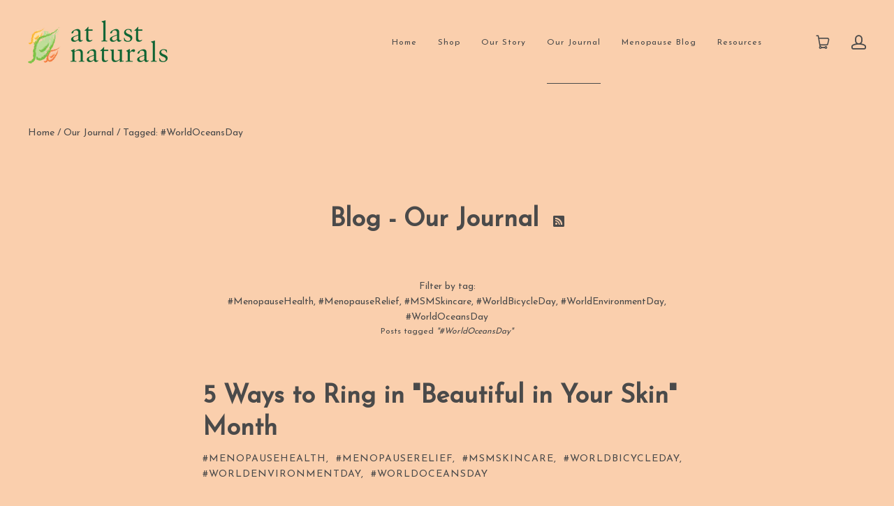

--- FILE ---
content_type: text/css
request_url: https://atlastnaturals.com/cdn/shop/t/4/assets/theme.scss.css?v=35401673163045041111714157169
body_size: 22007
content:
.show-sm{display:none}@media screen and (max-width: 1020px){.show-sm{display:inline-block}}.clearfix:before,.cart-totals:before,.template-password .password-subscribe-form:before,.template-password .password-form-wrapper:before,.main-header:before,.clearfix:after,.cart-totals:after,.template-password .password-subscribe-form:after,.template-password .password-form-wrapper:after,.main-header:after{display:table;content:" "}.clearfix:after,.cart-totals:after,.template-password .password-subscribe-form:after,.template-password .password-form-wrapper:after,.main-header:after{clear:both}*{-webkit-box-sizing:border-box;-khtml-box-sizing:border-box;-moz-box-sizing:border-box;-ms-box-sizing:border-box;-o-box-sizing:border-box;box-sizing:border-box}html{height:100%}body{background:#facfad}body.showing-drawer{height:100%;overflow:hidden}.main-content{position:relative;z-index:1}.module{max-width:1260px;margin:0 auto;padding:90px 30px;text-align:center}@media screen and (max-width: 720px){.module{padding-top:60px;padding-bottom:60px}}.module.page{padding-top:60px}@media screen and (max-width: 720px){.module.page{padding-top:30px}.module.page.no-content{padding-bottom:30px}}.module.left-right{max-width:100%;padding:90px 0}.module.left-right.collection{padding-bottom:0}.module.full-width{max-width:100%;padding:0}.module-wrapper{position:relative;display:block}.module-wrapper.border{border-bottom:1px solid rgba(0,0,0,0)}.module-wrapper.border.style-color,.module-wrapper.border.style-gradient{border-bottom:1px solid white}.module-header{position:relative;z-index:1;padding-right:30px;padding-bottom:90px;padding-left:30px}@media screen and (max-width: 720px){.module-header{padding-bottom:60px}}.module-header:only-child{padding-bottom:0}.module-body{position:relative;z-index:1}@media screen and (max-width: 720px){.module-body.has-header{padding:30px 0 0}}.style-color .module-title,.style-gradient .module-title,.style-image .module-title,.style-color .module-subtitle,.style-gradient .module-subtitle,.style-image .module-subtitle,.style-color .module-content,.style-gradient .module-content,.style-image .module-content{color:#fff}.style-color .module-title a,.style-gradient .module-title a,.style-image .module-title a,.style-color .module-subtitle a,.style-gradient .module-subtitle a,.style-image .module-subtitle a,.style-color .module-content a,.style-gradient .module-content a,.style-image .module-content a{color:currentColor;border-bottom:1px solid currentColor}.style-color .module-title a:hover,.style-gradient .module-title a:hover,.style-image .module-title a:hover,.style-color .module-subtitle a:hover,.style-gradient .module-subtitle a:hover,.style-image .module-subtitle a:hover,.style-color .module-content a:hover,.style-gradient .module-content a:hover,.style-image .module-content a:hover{border-bottom-color:transparent}.light-overlay .module-title,.light-overlay .module-subtitle,.light-overlay .module-content{color:#4a4a4a}.module-title{display:block;font-family:Josefin Sans,sans-serif;font-weight:700;font-size:36px;line-height:46px;color:#4a4a4a;margin:0;padding:0}@media screen and (max-width: 720px){.module-title{font-size:26px;line-height:36px}}.module-subtitle{display:block;max-width:900px;margin:0 auto;padding:15px 0 0;font-family:Josefin Sans,sans-serif;font-weight:300;color:#4a4a4a;font-size:18px;line-height:28px}@media screen and (max-width: 720px){.module-subtitle{font-size:16px;line-height:26px}}.module-content{display:block;font-size:16px;line-height:26px;color:#4a4a4a}.module-cta{display:block;padding:30px 0 0}.module-cta-subline{display:block;font-size:16px;line-height:26px;padding:15px 0 0}.module-footer{position:relative;padding:30px 0 0;z-index:1}.list{position:relative;display:block;text-align:center;font-size:0;padding-right:15px;padding-left:15px}.list-item{position:relative;display:inline-block;vertical-align:top;text-align:center;padding:0 15px;margin-bottom:30px}.column-1 .list-item{width:100%;max-width:600px;margin:0 auto}.column-2 .list-item{width:50%}@media (max-width: 480px){.column-2 .list-item{width:100%}}.column-3 .list-item{width:33.33%}@media screen and (max-width: 720px){.column-3 .list-item{width:50%}}@media (max-width: 480px){.column-3 .list-item{width:100%}}.column-4 .list-item{width:25%}@media screen and (max-width: 1020px){.column-4 .list-item{width:50%}}@media screen and (max-width: 480px){.column-4 .list-item{width:100%}}@media screen and (max-width: 1020px){.inline .list-item{padding:30px 15px}}.random .list-item{float:left}.random .list-item .list-cover{background-position:center;background-repeat:no-repeat}@media screen and (max-width: 720px){.random .list-item{float:none;display:block}}.random .list-item:nth-child(n){width:50%}@media screen and (max-width: 720px){.random .list-item:nth-child(n){width:auto}}.random .list-item:nth-child(n) .list-cover{overflow:hidden}.random .list-item:nth-child(n) .list-cover:before{display:block;width:100%;padding-top:calc(100% + 15px);content:""}.random .list-item:nth-child(n) .list-cover img{display:none}@media screen and (max-width: 1020px){.random .list-item:nth-child(n) .list-cover{overflow:hidden}.random .list-item:nth-child(n) .list-cover:before{display:block;width:100%;padding-top:100%;content:""}.random .list-item:nth-child(n) .list-cover img{display:none}}.random .list-item:nth-child(2n){width:50%}@media screen and (max-width: 720px){.random .list-item:nth-child(2n){width:auto}}.random .list-item:nth-child(2n) .list-cover{overflow:hidden}.random .list-item:nth-child(2n) .list-cover:before{display:block;width:100%;padding-top:50%;content:""}.random .list-item:nth-child(2n) .list-cover img{display:none}@media screen and (max-width: 1020px){.random .list-item:nth-child(2n) .list-cover{overflow:hidden}.random .list-item:nth-child(2n) .list-cover:before{display:block;width:100%;padding-top:100%;content:""}.random .list-item:nth-child(2n) .list-cover img{display:none}}.random .list-item:nth-child(3n),.random .list-item:nth-child(4n){width:25%}@media screen and (max-width: 1020px){.random .list-item:nth-child(3n),.random .list-item:nth-child(4n){width:50%}}@media screen and (max-width: 720px){.random .list-item:nth-child(3n),.random .list-item:nth-child(4n){width:auto;margin-top:0}}.random .list-item:nth-child(3n) .list-cover,.random .list-item:nth-child(4n) .list-cover{overflow:hidden}.random .list-item:nth-child(3n) .list-cover:before,.random .list-item:nth-child(4n) .list-cover:before{display:block;width:100%;padding-top:100%;content:""}.random .list-item:nth-child(3n) .list-cover img,.random .list-item:nth-child(4n) .list-cover img{display:none}.image-contain .list-item{vertical-align:top}.list-row{float:left;width:100%}.list-row:nth-child(2n) .list-item{float:right}@media screen and (max-width: 720px){.list-row:nth-child(2n) .list-item{float:none}}@media screen and (max-width: 720px){.list-row{float:none;display:block}}.list-container{position:relative;display:inline-block;text-align:center;color:inherit;max-width:100%}.crop .list-container,.random .list-container{display:block}@media screen and (max-width: 720px){.random .list-container{display:inline-block}}.image-contain .list-container{overflow:hidden}.list-image-wrapper{position:relative;display:block;text-align:center;max-width:100%;overflow:hidden}@media screen and (max-width: 720px){.list-image-wrapper{display:inline-block}.cover .list-image-wrapper{display:block}}.crop .list-image-wrapper{display:block}.list-overlay{-webkit-transition:all .2s cubic-bezier(.25,.46,.45,.94);-ms-transition:all .2s cubic-bezier(.25,.46,.45,.94);-o-transition:all .2s cubic-bezier(.25,.46,.45,.94);transition:all .2s cubic-bezier(.25,.46,.45,.94);position:absolute;top:0;left:0;width:100%;height:100%;background-color:#4a4a4a;opacity:0}.list-container:focus .list-overlay,.list-container:hover .list-overlay{opacity:.85}.inline .list-overlay,.random .list-overlay,.compact .list-overlay{display:none}.style-gradient .list-overlay,.style-color .list-overlay{background-color:#fff}.list-icon{-webkit-border-radius:100%;-khtml-border-radius:100%;-moz-border-radius:100%;-ms-border-radius:100%;-o-border-radius:100%;border-radius:100%;-webkit-transition:all .2s cubic-bezier(.25,.46,.45,.94);-ms-transition:all .2s cubic-bezier(.25,.46,.45,.94);-o-transition:all .2s cubic-bezier(.25,.46,.45,.94);transition:all .2s cubic-bezier(.25,.46,.45,.94);position:absolute;top:50%;left:50%;width:60px;height:60px;margin-top:-20px;margin-left:-30px;font-size:24px;line-height:60px;color:#4a4a4a;background-color:#fff;opacity:0}.list-container:focus .list-icon,.list-container:hover .list-icon{margin-top:-30px;opacity:1}.inline .list-icon,.random .list-icon,.cover-and-compact .list-icon,.compact .list-icon{display:none}.style-color .list-icon{color:#fff;background-color:#4a4a4a}.style-gradient .list-icon{background-image:linear-gradient(to right,#4a4a4a,#f47b42);background-repeat:repeat-x;filter:progid:DXImageTransform.Microsoft.gradient(startColorstr="#FF4A4A4A",endColorstr="#FFF47B42",GradientType=1);color:#fff}.list-image{display:inline-block;vertical-align:top}.crop .list-image,.random .list-image{display:none}@media screen and (max-width: 720px){.crop .list-image,.random .list-image{display:inline-block}}.image-contain .list-image{display:inline-block}.list-cover{overflow:hidden;-webkit-background-size:cover;-khtml-background-size:cover;-moz-background-size:cover;-ms-background-size:cover;-o-background-size:cover;background-size:cover;position:relative;display:none;background-position:top center;background-repeat:no-repeat}.list-cover:before{display:block;width:100%;padding-top:120%;content:""}.list-cover img{display:none}.random .list-cover,.cover .list-cover,.crop .list-cover{display:block}@media screen and (max-width: 720px){.crop .list-cover,.random .list-cover{display:none}.home-products-body .crop .list-cover,.home-products-body .random .list-cover{display:block}}.image-contain .list-cover:before{display:none}.list-text-wrapper{display:block;text-align:left;padding:50px 30px;border-top:0}.column-3 .list-text-wrapper,.column-4 .list-text-wrapper{padding:30px 15px}@media screen and (max-width: 1020px){.column-3 .list-text-wrapper,.column-4 .list-text-wrapper{padding:50px 15px}}.random .list-text-wrapper,.compact .list-text-wrapper{-webkit-transition:all .2s cubic-bezier(.25,.46,.45,.94);-ms-transition:all .2s cubic-bezier(.25,.46,.45,.94);-o-transition:all .2s cubic-bezier(.25,.46,.45,.94);transition:all .2s cubic-bezier(.25,.46,.45,.94);-webkit-transform:translateY(-50%);-ms-transform:translateY(-50%);transform:translateY(-50%);position:absolute;top:50%;left:0;width:100%;padding:30px;text-align:center;background:#ffffffe6;opacity:0}@media screen and (max-width: 1020px){.random .list-text-wrapper,.compact .list-text-wrapper{-webkit-transform:translateY(0);-ms-transform:translateY(0);transform:translateY(0);top:auto;bottom:0;padding:15px;opacity:1}}@media screen and (max-width: 1020px) and (min-width: 769px){.random .list-text-wrapper,.compact .list-text-wrapper{padding:15px}}.list-text-wrapper-below .list-text-wrapper{-webkit-transform:translateY(0);-ms-transform:translateY(0);transform:translateY(0);position:relative;top:auto;bottom:0;padding:15px;opacity:1}.inline .list-text-wrapper{padding:15px}.list-container:focus .list-text-wrapper,.list-container:hover .list-text-wrapper{opacity:1}.list-title{display:block;font-family:Josefin Sans,sans-serif;font-size:22px;line-height:1.5;color:#4a4a4a}@media screen and (max-width: 1020px){.list-title{font-size:16px}}.list-meta{display:block;margin-top:5px;font-size:16px;line-height:1.5;color:#4a4a4a;text-transform:uppercase}.compact .list-meta,.random .list-meta,.cover-and-compact .list-meta{font-weight:700;color:#f47b42}@media screen and (max-width: 1020px) and (min-width: 721px){.list-meta{font-size:14px}}@media screen and (max-width: 720px){.list-meta{font-size:12px}}.list-text{display:block;font-size:16px;line-height:26px;margin-top:15px;font-family:Josefin Sans,sans-serif;color:#4a4a4a}.list-text.no-margin{margin:0}.list-cta{white-space:nowrap;overflow:hidden;text-overflow:ellipsis;position:relative;display:block;margin-top:15px}.list-link{position:relative;display:inline-block;vertical-align:top;font-size:14px;line-height:24px;font-family:Josefin Sans,sans-serif;text-transform:uppercase;color:#4a4a4a}.list-link:focus,.list-link:hover{color:#4a4a4a}.list-link:after{-webkit-transition:all .2s cubic-bezier(.25,.46,.45,.94);-ms-transition:all .2s cubic-bezier(.25,.46,.45,.94);-o-transition:all .2s cubic-bezier(.25,.46,.45,.94);transition:all .2s cubic-bezier(.25,.46,.45,.94);position:absolute;bottom:0;left:0;width:100%;height:1px;content:"";background:#4a4a4a}.list-button{max-width:100%}.side{width:100%;max-width:100%;margin:0;padding:0}.side-body{border-top:1px solid rgba(0,0,0,0);border-bottom:1px solid rgba(0,0,0,0)}.side-wrapper{font-size:0;width:100%}.side-section{display:inline-block;width:50%;vertical-align:middle;text-align:center}@media screen and (max-width: 1020px){.side-section{width:100%;display:block}}.one-child .side-section{width:100%}@media screen and (max-width: 720px){.one-child .side-section{max-width:100%}}.side-text-wrapper{position:relative;display:inline-block;width:100%;max-width:600px;padding:90px 60px;text-align:left}@media screen and (max-width: 1200px){.side-text-wrapper{padding:30px}}@media screen and (max-width: 1020px){.side-text-wrapper{max-width:700px;padding:90px 30px;text-align:center}}@media screen and (max-width: 720px){.side-text-wrapper{max-width:100%;padding:30px 15px}}.one-child .side-text-wrapper{max-width:700px;padding:90px 0}@media screen and (max-width: 720px){.one-child .side-text-wrapper{max-width:100%;padding:30px 15px}}.side-media-wrapper{display:block}.side-title{font-size:22px;line-height:32px}@media screen and (max-width: 720px){.side-title{font-size:18px;line-height:28px}}.one-child .side-title{text-align:center}.side-meta{font-size:20px;line-height:30px;text-transform:uppercase}.side-text{font-size:16px;line-height:26px;padding-top:30px}.side-cta{padding-top:30px}@media screen and (max-width: 1020px){.side-cta{padding-top:30px}}.side-media-wrapper{text-align:center}.side-image{display:inline-block;vertical-align:top;max-width:100%}.crop .side-image{display:none}@media screen and (max-width: 1020px){.crop .side-image{display:block}}.side-cover{-webkit-background-size:cover;-khtml-background-size:cover;-moz-background-size:cover;-ms-background-size:cover;-o-background-size:cover;background-size:cover;position:absolute;top:0;display:none;width:50%;height:100%;background-position:center;background-repeat:no-repeat}.left .side-cover{left:0}.right .side-cover{right:0}.crop .side-cover{display:block}@media screen and (max-width: 1020px){.crop .side-cover{display:none}}/*! normalize.css v1.1.0 | MIT License | git.io/normalize *//*! normalize.css v1.1.0 | HTML5 Display Definitions | MIT License | git.io/normalize */article,aside,details,figcaption,figure,footer,header,hgroup,main,nav,section,summary{display:block}audio,canvas,video{display:inline-block;*display: inline;*zoom: 1}audio:not([controls]){display:none;height:0}[hidden]{display:none}/*! normalize.css v1.1.0 | Base | MIT License | git.io/normalize */html{font-size:100%;font-family:sans-serif;-webkit-text-size-adjust:100%;-ms-text-size-adjust:100%}html,button,input,select,textarea{font-family:sans-serif}body{margin:0}/*! normalize.css v1.1.0 | Links | MIT License | git.io/normalize */a:active,a:hover{outline:0}/*! normalize.css v1.1.0 | Typography | MIT License | git.io/normalize */h1{font-size:2em;margin:.67em 0}h2{font-size:1.5em;margin:.83em 0}h3{font-size:1.17em;margin:1em 0}h4{font-size:1em;margin:1.33em 0}h5{font-size:.83em;margin:1.67em 0}h6{font-size:.67em;margin:2.33em 0}abbr[title]{border-bottom:1px dotted}b,strong{font-weight:700}blockquote{margin:1em 40px}dfn{font-style:italic}hr{box-sizing:content-box;height:0}mark{background:#ff0;color:#000}p,pre{margin:1em 0}code,kbd,pre,samp{font-family:monospace,serif;_font-family:"courier new",monospace;font-size:1em}pre{white-space:pre;white-space:pre-wrap;word-wrap:break-word}q{quotes:"\201c" "\201d" "\2018" "\2019"}q{quotes:none}q:before,q:after{content:"";content:none}small{font-size:80%}sub,sup{font-size:75%;line-height:0;position:relative;vertical-align:baseline}sup{top:-.5em}sub{bottom:-.25em}dl,menu,ol,ul{margin:1em 0}dd{margin:0 0 0 40px}menu,ol,ul{padding:0 0 0 40px}nav ul,nav ol{list-style:none;list-style-image:none}/*! normalize.css v1.1.0 | Embedded Content | MIT License | git.io/normalize */img{border:0;-ms-interpolation-mode:bicubic}svg:not(:root){overflow:hidden}/*! normalize.css v1.1.0 | Figures | MIT License | git.io/normalize */figure{margin:0}/*! normalize.css v1.1.0 | Forms | MIT License | git.io/normalize */form{margin:0}fieldset{border:1px solid #c0c0c0;margin:0 2px;padding:.35em .625em .75em}legend{border:0;padding:0;white-space:normal;*margin-left: -7px}button,input,select,textarea{font-family:inherit;font-size:100%;margin:0;vertical-align:baseline;*vertical-align: middle}button,input{line-height:normal}button,select{text-transform:none}button,html input[type=button],input[type=reset],input[type=submit]{-webkit-appearance:button;cursor:pointer;*overflow: visible}button[disabled],html input[disabled]{cursor:default}input[type=checkbox],input[type=radio]{box-sizing:border-box;padding:0;*height: 13px;*width: 13px}input[type=search]{-webkit-appearance:textfield;box-sizing:content-box}input[type=search]::-webkit-search-cancel-button,input[type=search]::-webkit-search-decoration{-webkit-appearance:none}button::-moz-focus-inner,input::-moz-focus-inner{border:0;padding:0}textarea{overflow:auto;vertical-align:top}/*! normalize.css v1.1.0 | Tables | MIT License | git.io/normalize */table{border-collapse:collapse;border-spacing:0}@font-face{font-family:social-icons;src:url(//atlastnaturals.com/cdn/shop/t/4/assets/socicon.eot?v=80167935076160287921508790986);src:url(//atlastnaturals.com/cdn/shop/t/4/assets/socicon.eot?%23iefix&v=80167935076160287921508790986) format("embedded-opentype"),url(//atlastnaturals.com/cdn/shop/t/4/assets/socicon.woff?v=180654473256075099861508790987) format("woff"),url(//atlastnaturals.com/cdn/shop/t/4/assets/socicon.ttf?v=144671553725696539141508790987) format("truetype"),url(//atlastnaturals.com/cdn/shop/t/4/assets/socicon.svg%23socicon?517) format("svg");font-weight:400;font-style:normal}@font-face{font-family:Launch Icons;src:url(//atlastnaturals.com/cdn/shop/t/4/assets/launch-icons.eot?qtb6cv&v=25596367527848168441508790985);src:url(//atlastnaturals.com/cdn/shop/t/4/assets/launch-icons.eot?qtb6cv%23iefix&v=25596367527848168441508790985) format("embedded-opentype"),url(//atlastnaturals.com/cdn/shop/t/4/assets/launch-icons.ttf?qtb6cv&v=53382648556301682371508790985) format("truetype"),url(//atlastnaturals.com/cdn/shop/t/4/assets/launch-icons.woff?qtb6cv&v=121340356288257794001508790985) format("woff"),url(//atlastnaturals.com/cdn/shop/t/4/assets/launch-icons.svg?qtb6cv%23launch-icons&v=135198289558959823941508790985) format("svg");font-weight:400;font-style:normal}body{font-family:Josefin Sans,sans-serif;color:#4a4a4a;font-weight:300;font-size:16px;line-height:1.625}.icon{-moz-osx-font-smoothing:grayscale;-webkit-font-smoothing:antialiased;font-family:Launch Icons,sans-serif;speak:none;font-size:16px;font-style:normal;font-weight:400;font-variant:normal;text-transform:none}a{color:#4a4a4a;text-decoration:none;cursor:pointer;-webkit-transition:all .2s cubic-bezier(.25,.46,.45,.94);-ms-transition:all .2s cubic-bezier(.25,.46,.45,.94);-o-transition:all .2s cubic-bezier(.25,.46,.45,.94);transition:all .2s cubic-bezier(.25,.46,.45,.94)}a:focus,a:hover{color:#4a4a4a}a.disabled{color:#4a4a4a;cursor:default}a.disabled:focus,a.disabled:hover{color:#4a4a4a;cursor:default}h1,h2,h3,h4,h5,h6{font-family:Josefin Sans,sans-serif;font-weight:700;font-size:inherit;margin:0;padding:0;-webkit-font-smoothing:initial}img{max-width:100%;display:inline-block;vertical-align:top}ul,ol,dl{padding:0;margin:23px 0}ul{list-style:outside none}ol{list-style:outside decimal}li{margin:12px 0}hr{height:2px;background:#0000;border:0}p{margin:0;padding:15px 0}strong,.bold{font-weight:700}table{color:#4a4a4a;border:1px solid rgba(0,0,0,0);border-top:none;font-size:14px;border-collapse:separate;margin:30px 0;background:transparent}table.clean{border:0;border-radius:0;font-size:16px}table .column-title{display:none}th{background:#0000;color:#4a4a4a;font-weight:700;text-align:center}.clean th{background:none}tr td,tr th{border-top:1px solid rgba(0,0,0,0);padding:20px}tr td{border-left:1px solid rgba(0,0,0,0)}tr td:first-child{border-left:none}table.mobile-layout{border-bottom:none}table.mobile-layout .column-title{font-weight:700;width:114px;padding-right:23px;display:inline-block}table.mobile-layout thead{display:none}table.mobile-layout tr td{width:100%;display:block;text-align:left;border-top:1px solid rgba(0,0,0,0)!important;border-left:none;float:left;clear:left}table.mobile-layout tr:nth-child(2n) td{background:#0000}.button,.submit,button{-webkit-border-radius:27.5px;-khtml-border-radius:27.5px;-moz-border-radius:27.5px;-ms-border-radius:27.5px;-o-border-radius:27.5px;border-radius:27.5px;-webkit-box-sizing:border-box;-khtml-box-sizing:border-box;-moz-box-sizing:border-box;-ms-box-sizing:border-box;-o-box-sizing:border-box;box-sizing:border-box;-webkit-transition:all .2s cubic-bezier(.25,.46,.45,.94);-ms-transition:all .2s cubic-bezier(.25,.46,.45,.94);-o-transition:all .2s cubic-bezier(.25,.46,.45,.94);transition:all .2s cubic-bezier(.25,.46,.45,.94);-moz-osx-font-smoothing:auto;-webkit-font-smoothing:subpixel-antialiased;position:relative;display:inline-block;vertical-align:top;padding:15px 30px;font-family:Josefin Sans,sans-serif;font-weight:700;color:#4a4a4a;font-size:12px;line-height:22px;letter-spacing:2px;text-align:center;text-transform:uppercase;background-color:transparent;border:1px solid #4a4a4a;cursor:pointer}@media screen and (max-width: 720px){.button,.submit,button{text-align:center}}.product-form-submit-wrap .button,.product-form-submit-wrap .submit,.product-form-submit-wrap button{background-color:#fff}.button:hover,.submit:hover,button:hover{background:#4a4a4a;border-color:#4a4a4a;color:#fff}.button.secondary,.submit.secondary,button.secondary{background:transparent;border-color:#f47b42;color:#f47b42}.button.secondary:hover,.submit.secondary:hover,button.secondary:hover,.button.secondary.inverse,.submit.secondary.inverse,button.secondary.inverse{background:#f47b42;border-color:#f47b42;color:#fff}.button.secondary.inverse:hover,.submit.secondary.inverse:hover,button.secondary.inverse:hover{background:transparent;border-color:#f47b42;color:#f47b42}.button.disabled,.submit.disabled,button.disabled,.button.disabled:hover,.submit.disabled:hover,button.disabled:hover{background:#0000;color:#4a4a4a;border-color:#0000;opacity:1;cursor:default}.style-color .button,.style-gradient .button,.overlay-none .button,.overlay-black .button,.overlay-color .button,.overlay-gradient .button,.overlay-primary .button,.style-color .submit,.style-gradient .submit,.overlay-none .submit,.overlay-black .submit,.overlay-color .submit,.overlay-gradient .submit,.overlay-primary .submit,.style-color button,.style-gradient button,.overlay-none button,.overlay-black button,.overlay-color button,.overlay-gradient button,.overlay-primary button{background:#fff;border-color:#fff;color:#4a4a4a}.style-color .button:focus,.style-color .button:hover,.style-gradient .button:focus,.style-gradient .button:hover,.overlay-none .button:focus,.overlay-none .button:hover,.overlay-black .button:focus,.overlay-black .button:hover,.overlay-color .button:focus,.overlay-color .button:hover,.overlay-gradient .button:focus,.overlay-gradient .button:hover,.overlay-primary .button:focus,.overlay-primary .button:hover,.style-color .submit:focus,.style-color .submit:hover,.style-gradient .submit:focus,.style-gradient .submit:hover,.overlay-none .submit:focus,.overlay-none .submit:hover,.overlay-black .submit:focus,.overlay-black .submit:hover,.overlay-color .submit:focus,.overlay-color .submit:hover,.overlay-gradient .submit:focus,.overlay-gradient .submit:hover,.overlay-primary .submit:focus,.overlay-primary .submit:hover,.style-color button:focus,.style-color button:hover,.style-gradient button:focus,.style-gradient button:hover,.overlay-none button:focus,.overlay-none button:hover,.overlay-black button:focus,.overlay-black button:hover,.overlay-color button:focus,.overlay-color button:hover,.overlay-gradient button:focus,.overlay-gradient button:hover,.overlay-primary button:focus,.overlay-primary button:hover{background:#4a4a4a;border-color:#4a4a4a;color:#fff}.overlay-secondary .button,.overlay-secondary .submit,.overlay-secondary button{background:#fff;border-color:#fff;color:#f47b42}.overlay-secondary .button:focus,.overlay-secondary .button:hover,.overlay-secondary .submit:focus,.overlay-secondary .submit:hover,.overlay-secondary button:focus,.overlay-secondary button:hover{background:#f47b42;border-color:#fff;color:#fff}.button .icon,.submit .icon,button .icon{-moz-osx-font-smoothing:grayscale;-webkit-font-smoothing:antialiased;font-family:Launch Icons,sans-serif;speak:none;font-size:18px;font-style:normal;font-weight:400;font-variant:normal;text-transform:none;display:inline-block;color:inherit;vertical-align:top}.button .icon-arrow-right,.submit .icon-arrow-right,button .icon-arrow-right{font-size:13px}form{font-size:14px}label:hover{cursor:pointer}.inline-input-wrapper label{font-weight:400;font-size:14px;margin-left:5px;display:inline-block;vertical-align:middle}.input-wrapper{margin:30px 0}.input-wrapper:last-child{margin-bottom:0}.inline-input-wrapper{margin:10px 0}.inline-input-wrapper input+.inline-label{margin-left:7.5px}input,textarea{border-radius:0}label~input,label~textarea{margin-top:10px}input:focus,textarea:focus{outline:none}input[type=text],input[type=email],input[type=password],input[type=search],input[type=telephone],input[type=tel],input[type=number],textarea{display:block;width:100%;border:1px solid rgba(0,0,0,0);color:#4a4a4a;font-family:Josefin Sans,sans-serif;border-radius:5px;-webkit-appearance:none}input[type=text]::-webkit-input-placeholder,input[type=email]::-webkit-input-placeholder,input[type=password]::-webkit-input-placeholder,input[type=search]::-webkit-input-placeholder,input[type=telephone]::-webkit-input-placeholder,input[type=tel]::-webkit-input-placeholder,input[type=number]::-webkit-input-placeholder,textarea::-webkit-input-placeholder{color:#4a4a4a;opacity:.7}input[type=text]::-moz-input-placeholder,input[type=email]::-moz-input-placeholder,input[type=password]::-moz-input-placeholder,input[type=search]::-moz-input-placeholder,input[type=telephone]::-moz-input-placeholder,input[type=tel]::-moz-input-placeholder,input[type=number]::-moz-input-placeholder,textarea::-moz-input-placeholder{color:#4a4a4a;opacity:.7}input[type=text]:-ms-input-placeholder,input[type=email]:-ms-input-placeholder,input[type=password]:-ms-input-placeholder,input[type=search]:-ms-input-placeholder,input[type=telephone]:-ms-input-placeholder,input[type=tel]:-ms-input-placeholder,input[type=number]:-ms-input-placeholder,textarea:-ms-input-placeholder{color:#4a4a4a;opacity:.7}input[type=text].error,input[type=email].error,input[type=password].error,input[type=search].error,input[type=telephone].error,input[type=tel].error,input[type=number].error,textarea.error{color:#e13333}input[type=text].error::-webkit-input-placeholder,input[type=email].error::-webkit-input-placeholder,input[type=password].error::-webkit-input-placeholder,input[type=search].error::-webkit-input-placeholder,input[type=telephone].error::-webkit-input-placeholder,input[type=tel].error::-webkit-input-placeholder,input[type=number].error::-webkit-input-placeholder,textarea.error::-webkit-input-placeholder{color:#e13333;opacity:.7}input[type=text].error::-moz-input-placeholder,input[type=email].error::-moz-input-placeholder,input[type=password].error::-moz-input-placeholder,input[type=search].error::-moz-input-placeholder,input[type=telephone].error::-moz-input-placeholder,input[type=tel].error::-moz-input-placeholder,input[type=number].error::-moz-input-placeholder,textarea.error::-moz-input-placeholder{color:#e13333;opacity:.7}input[type=text].error:-ms-input-placeholder,input[type=email].error:-ms-input-placeholder,input[type=password].error:-ms-input-placeholder,input[type=search].error:-ms-input-placeholder,input[type=telephone].error:-ms-input-placeholder,input[type=tel].error:-ms-input-placeholder,input[type=number].error:-ms-input-placeholder,textarea.error:-ms-input-placeholder{color:#e13333;opacity:.7}.error-message .errors{color:#e13333}input[type=text],input[type=email],input[type=password],input[type=search],input[type=telephone],input[type=tel],input[type=number]{height:50px;line-height:50px;padding:0 15px}.lt-ie9 input[type=text],.lt-ie9 input[type=email],.lt-ie9 input[type=password],.lt-ie9 input[type=search],.lt-ie9 input[type=telephone],.lt-ie9 input[type=tel],.lt-ie9 input[type=number]{padding:0 15px;line-height:50px}.lt-ie9 input[type=password]{font-family:Arial,sans-serif}input[type=checkbox]:focus{outline:4px auto #4a4a4a}input[type=number]{-webkit-border-radius:0;-khtml-border-radius:0;-moz-border-radius:0;-ms-border-radius:0;-o-border-radius:0;border-radius:0;margin:0;padding:0;border:0;color:#4a4a4a;-moz-appearance:textfield}input[type=number]::-webkit-outer-spin-button,input[type=number]::-webkit-inner-spin-button{-webkit-appearance:none}.no-js input[type=number]::-webkit-outer-spin-button,.no-js input[type=number]::-webkit-inner-spin-button{-webkit-appearance:number;-moz-appearance:number}.no-js input[type=number]{height:auto;line-height:1;padding:5px 0;color:#000;-webkit-appearance:number;-moz-appearance:number}.number-input-wrapper{-webkit-border-radius:5px;-khtml-border-radius:5px;-moz-border-radius:5px;-ms-border-radius:5px;-o-border-radius:5px;border-radius:5px;position:relative;display:inline-block;border:1px solid rgba(0,0,0,0);overflow:hidden}.no-js .number-input-wrapper{margin:15px 0 0}.number-input-field{float:left;width:50px;height:53px;background-color:#fff;line-height:53px}@media screen and (max-width: 720px){.number-input-field{text-align:center;width:100%}}@media screen and (max-width: 1020px){.cart-item-td .number-input-field{text-align:center;width:100%}}.number-input-field input[type=number]{float:left;width:100%;height:100%;text-align:center;border:0}.no-js .number-input-field{height:auto;line-height:1}.number-input-label{display:none}.number-input-nav{float:left;height:53px;width:25px;border-left:1px solid rgba(0,0,0,0)}@media screen and (max-width: 720px){.number-input-nav{position:absolute;top:0;left:0;width:100%;border:0}}@media screen and (max-width: 1020px){.cart-item-td .number-input-nav{position:absolute;top:0;left:0;width:100%;border:0}}.no-js .number-input-nav{display:none}.number-input-nav-item{float:left;height:26.5px;line-height:26.5px;width:25px;color:#4a4a4a;background-color:#fff;text-align:center;cursor:pointer}@media screen and (max-width: 720px){.number-input-nav-item{position:absolute;height:53px;width:53px;line-height:53px}}@media screen and (max-width: 1020px){.cart-item-td .number-input-nav-item{position:absolute;height:53px;width:53px;line-height:53px}}.number-input-nav-item:focus,.number-input-nav-item:hover{color:#4a4a4a}.number-input-nav-item:first-child{border-bottom:1px solid rgba(0,0,0,0)}@media screen and (max-width: 720px){.number-input-nav-item:first-child{right:0;border-left:1px solid rgba(0,0,0,0);border-bottom:none}}@media screen and (max-width: 1020px){.cart-item-td .number-input-nav-item:first-child{right:0;border-left:1px solid rgba(0,0,0,0);border-bottom:none}}@media screen and (max-width: 720px){.number-input-nav-item:last-child{left:0;border-right:1px solid rgba(0,0,0,0)}}@media screen and (max-width: 1020px){.cart-item-td .number-input-nav-item:last-child{left:0;border-right:1px solid rgba(0,0,0,0)}}.select-wrapper{-webkit-border-radius:5px;-khtml-border-radius:5px;-moz-border-radius:5px;-ms-border-radius:5px;-o-border-radius:5px;border-radius:5px;-webkit-transition:border-color .4s cubic-bezier(.25,.46,.45,.94);-ms-transition:border-color .4s cubic-bezier(.25,.46,.45,.94);-o-transition:border-color .4s cubic-bezier(.25,.46,.45,.94);transition:border-color .4s cubic-bezier(.25,.46,.45,.94);position:relative;height:55px;line-height:55px;border:1px solid rgba(0,0,0,0);color:#4a4a4a;background-color:#fff;padding:0 30px 0 0;margin:0;font-size:14px;text-align:left;cursor:pointer;z-index:55}.select-wrapper.active{border-color:#4a4a4a}.customer-address-edit-form .select-wrapper{width:100%!important}.no-js .select-wrapper{padding:0!important;margin-bottom:-2px}.select-wrapper:after{-moz-osx-font-smoothing:grayscale;-webkit-font-smoothing:antialiased;font-family:Launch Icons,sans-serif;speak:none;font-size:24px;font-style:normal;font-weight:400;font-variant:normal;text-transform:none;position:absolute;top:0;right:15px;height:100%;line-height:inherit;color:#4a4a4a;content:"\f107"}.no-js .select-wrapper:after{display:none}.select-wrapper select{position:absolute;top:0;right:0;bottom:0;left:0;z-index:2;width:100%;height:100%;padding:0;text-transform:none;cursor:pointer;opacity:0;-webkit-appearance:none;-moz-appearance:none;appearance:none}.select-wrapper .selected-text{white-space:nowrap;overflow:hidden;text-overflow:ellipsis;padding:0 15px;height:55px;line-height:55px;width:100%;z-index:2}.no-js .select-wrapper .selected-text{display:none}textarea{padding:15px;max-width:100%}iframe{border:0;max-width:100%}.rte ul{list-style-type:disc}.rte ul li,.rte ol li{list-style-position:inside}.rte h1{margin:.67em 0;font-size:2em}.rte h2{margin:.83em 0;font-size:1.5em}.rte h3{margin:1em 0;font-size:1.17em}.rte h4{margin:1.33em 0;font-size:1em}.rte h5{margin:1.67em 0;font-size:.83em}.rte h6{margin:2.33em 0;font-size:.67em}.overlay:after{position:absolute;left:0;top:0;width:100%;height:100%;content:""}.overlay-light:after{background:#fff}.overlay-black:after{background:#000}.overlay-color:after{background:#4a4a4a}.overlay-gradient:after{background-image:linear-gradient(to right,#4a4a4a,#f47b42);background-repeat:repeat-x;filter:progid:DXImageTransform.Microsoft.gradient(startColorstr="#FF4A4A4A",endColorstr="#FFF47B42",GradientType=1)}.overlay-primary:after{background:#4a4a4a}.overlay-secondary:after{background:#f47b42}.overlay-opacity-0:after{opacity:0}.overlay-opacity-1:after{opacity:.1}.overlay-opacity-2:after{opacity:.2}.overlay-opacity-3:after{opacity:.3}.overlay-opacity-4:after{opacity:.4}.overlay-opacity-5:after{opacity:.5}.overlay-opacity-6:after{opacity:.6}.overlay-opacity-7:after{opacity:.7}.overlay-opacity-8:after{opacity:.8}.overlay-opacity-9:after{opacity:.9}.style-default{color:#4a4a4a;background:#facfad}.style-light{color:#4a4a4a;background:#fafafa}.style-color{color:#fff;background:#4a4a4a}.style-secondary-color{color:#fff;background:#f47b42}.style-gradient{background-image:linear-gradient(to right,#4a4a4a,#f47b42);background-repeat:repeat-x;filter:progid:DXImageTransform.Microsoft.gradient(startColorstr="#FF4A4A4A",endColorstr="#FFF47B42",GradientType=1);color:#fff}.style-dark{color:#fff;background-color:#191919}.style-image{background-size:cover;background-repeat:no-repeat;background-position:center;background-color:#000}.icon-size-1x{font-size:1em}.icon-size-2x{font-size:2em}.icon-size-3x,.icon-size-4x{font-size:3em}.icon-arrow-left:before{content:"\e905"}.icon-arrow-right:before{content:"\e906"}.icon-search:before{content:"\e036"}.icon-cart:before{content:"\e600"}.icon-head:before{content:"\e074"}.icon-menu:before{content:"\f125"}.icon-cross:before{content:"\e117"}.icon-mail:before{content:"\e907"}.icon-star:before{content:"\e093"}.icon-star-full:before{content:"\e904"}.icon-angle-left:before{content:"\f104"}.icon-angle-right:before{content:"\f105"}.icon-angle-down:before{content:"\f107"}.icon-plus:before{content:"\e114"}.icon-minus:before{content:"\e115"}.icon-check:before{content:"\e116"}.cart-modal-wrapper{display:none;position:fixed;top:0;right:0;bottom:0;left:0;z-index:1000;background-color:#fff9}.active.cart-modal-wrapper{display:block}.cart-modal-wrapper .cart-modal{-webkit-transform:translate(-50%,-50%);-ms-transform:translate(-50%,-50%);transform:translate(-50%,-50%);-webkit-box-shadow:2px 2px 5px rgba(0,0,0,.4);-khtml-box-shadow:2px 2px 5px rgba(0,0,0,.4);-moz-box-shadow:2px 2px 5px rgba(0,0,0,.4);-ms-box-shadow:2px 2px 5px rgba(0,0,0,.4);-o-box-shadow:2px 2px 5px rgba(0,0,0,.4);box-shadow:2px 2px 5px #0006;position:absolute;top:50%;left:50%;max-width:640px;padding:90px;border:1px solid rgba(0,0,0,0);text-align:center;background-color:#facfad}.cart-modal-wrapper .cart-modal-action{margin-top:30px}.cart-modal-wrapper .cart-modal .section-title{margin-bottom:18px}.placeholder-svg{display:block;background-color:#facfad80;border:1px solid rgba(250,207,173,.5);fill:#4a4a4a}.template-404 .main-content{text-align:center}@media screen and (max-width: 720px){.about{padding:30px 15px}}.about-content .no-content{padding-bottom:60px}.blog{padding-bottom:0}@media screen and (max-width: 720px){.blog{padding:30px 0 0}}.blog-header{margin:0;padding-bottom:60px}@media screen and (max-width: 720px){.blog-header{padding:0}}.blog-rss{-moz-osx-font-smoothing:grayscale;-webkit-font-smoothing:antialiased;font-family:Launch Icons,sans-serif;speak:none;font-size:16px;font-style:normal;font-weight:400;font-variant:normal;text-transform:none;margin-left:10px}@media screen and (max-width: 720px){.blog-menu{padding:15px 0;background:#eee}}.blog-subtitle-button{width:auto;height:40px;line-height:40px;padding:0 30px;margin:0 10px;border-color:transparent;color:#4a4a4a;font-weight:300}@media screen and (max-width: 720px){.blog-subtitle-button{display:block;margin:auto}}.blog-subtitle-button:hover{border-color:transparent;background:transparent;color:#4a4a4a}.blog-subtitle-button.active{border-color:#0000;color:#4a4a4a;font-weight:700}@media screen and (max-width: 720px){.blog-subtitle-button.active{border-color:transparent}}.blog-tags-wrapper{display:block;max-width:700px;margin:0 auto 60px;font-size:14px;text-align:center}@media screen and (max-width: 720px){.blog-tags-wrapper{margin:30px auto 0}}.blog-tags-list,.blog-tags-list-item{display:inline-block;vertical-align:top}.blog-tags-list-item a:after{display:inline-block;content:",";color:#4a4a4a}.blog-tags-list-item:last-child a:after{display:none}.blog-tags-current p{padding:0;font-size:12px;color:#4a4a4a}.post-wrapper{display:block;text-align:center;max-width:700px;margin:auto}.post{display:block;padding-top:60px;margin-top:60px;text-align:left;border-top:1px solid rgba(0,0,0,0)}@media screen and (max-width: 720px){.post{padding-top:15px;padding-bottom:15px;margin-top:15px}}.post:first-child{padding-top:0;margin-top:0;border:0}.post:last-child{padding-bottom:60px}.post-title{height:auto;font-size:36px;line-height:46px}@media screen and (max-width: 720px){.post-title{padding:30px 15px 0;font-size:26px;line-height:36px}}.post-title *{color:#4a4a4a}.style-gradient .post-title *,.style-color .post-title *{color:#fff}.post-subtitle{color:#4a4a4a}.post-subtitle span{padding:0;margin:0}.post-subtitle span:after{-webkit-border-radius:100%;-khtml-border-radius:100%;-moz-border-radius:100%;-ms-border-radius:100%;-o-border-radius:100%;border-radius:100%;-webkit-transform:translateY(-2px);-ms-transform:translateY(-2px);transform:translateY(-2px);display:inline-block;margin:0 6px 0 10px;width:6px;height:6px;line-height:inherit;background-color:#4a4a4a;content:""}.post-subtitle span:last-child:after{display:none}.style-gradient .post-subtitle,.style-color .post-subtitle{color:#fff}.post-meta{padding:10px 0 0;text-transform:uppercase;letter-spacing:1px;color:#4a4a4a;font-size:14px}@media screen and (max-width: 720px){.post-meta{padding:0 15px}}.post-meta span{display:inline-block;padding:0;margin:0;font-size:inherit}.post-meta .post-tags,.post-meta .post-tags:hover{color:#4a4a4a}.post-content{padding:30px 0 0}@media screen and (max-width: 720px){.post-content{padding:30px 15px}}.post-content p:first-child{padding-top:0}.post-content p:last-child{padding-bottom:0}.post-image{margin:30px 0 0;width:100%}.post-button{min-width:220px;margin:50px 0 0}@media screen and (max-width: 720px){.post-button{margin:0}}.article-intro{margin-top:60px}@media screen and (max-width: 720px){.article-intro{margin-top:0}}.article-intro-image-container{-webkit-background-size:cover;-khtml-background-size:cover;-moz-background-size:cover;-ms-background-size:cover;-o-background-size:cover;background-size:cover;display:block;height:500px;background-position:center;background-repeat:no-repeat}@media screen and (max-width: 720px){.article-intro-image-container{height:auto;background-image:none}}.article-intro-image{display:none}@media screen and (max-width: 720px){.article-intro-image{display:block}}.article{display:block}.article-title{height:auto;line-height:44px;font-size:34px}@media screen and (max-width: 720px){.article-title{padding:0 15px}}.article-subtitle{padding:15px 0 0;margin:0 0 90px}@media screen and (max-width: 720px){.article-subtitle{padding:0 15px;margin:0 0 30px}}.article-subtitle p{display:inline-block;padding:0 7.5px;text-transform:uppercase;color:#4a4a4a;font-size:14px}.article-content{text-align:left}@media screen and (max-width: 720px){.article-content{padding:0 15px}}.article-content p:first-child{padding-top:0}.article-content p:last-child{padding-bottom:0}.article-content img{width:800px;max-width:800px;margin-left:-50px}@media screen and (max-width: 1020px){.article-content img{width:100%;max-width:100%;margin-left:0}}@media screen and (max-width: 720px){.article-content img{width:320px;max-width:320px;margin-left:-15px;margin-right:-15px}}.module-post-comments .module-header{padding-bottom:60px}@media screen and (max-width: 720px){.module-post-comments .module-header{padding-bottom:30px}}.module-post-comments .module-header:only-child{padding-bottom:0}.module-header:only-child .post-comments-title{padding-bottom:0}.post-comments-form-container{display:inline-block;width:100%;max-width:700px;margin:auto;vertical-align:top}@media screen and (max-width: 720px){.post-comments-form-container{padding:0 15px 30px}}.post-comments{display:inline-block;vertical-align:top;width:100%;max-width:700px;text-align:left}@media screen and (max-width: 720px){.post-comments{padding:0 15px 30px}}.post-comment{display:block;margin:0 0 60px;padding:0 0 60px;border-bottom:1px solid #4a4a4a}@media screen and (max-width: 720px){.post-comment{margin:0 0 30px;padding:0 0 30px}.post-comment:last-child{margin:0;padding:0}}.post-comment:last-child{margin:0;padding:0;border:0}.post-comment-message{display:block;font-size:18px}@media screen and (max-width: 720px){.post-comment-message{font-size:16px}}.post-comment-error-message .post-comment-message{color:#e13333}.post-comment-success-message{position:fixed;right:0;bottom:0;left:0;z-index:1000;width:100%;padding:15px;text-align:center;background-color:#5bef6b}.post-comment-success-message a{display:inline-block}.post-comment-success-message .post-comment-message{color:#fff}.template-cart .empty{text-align:center}.cart{padding-left:30px;padding-right:30px}@media screen and (max-width: 1020px){.cart{padding-right:15px;padding-left:15px}}@media screen and (max-width: 720px){.cart{padding:0 0 30px}}@media screen and (max-width: 720px){.cart-header{margin-top:60px}}.cart-items-container{display:block;padding:0 80px 0 0}@media screen and (max-width: 1020px){.cart-items-container{width:520px;padding:0;margin:auto}}@media screen and (max-width: 720px){.cart-items-container{width:100%}}.order .cart-items-container{padding:0}.cart-items{width:100%;margin-top:0;border-collapse:collapse;border:0;-webkit-transition:height .2s cubic-bezier(.25,.46,.45,.94);-ms-transition:height .2s cubic-bezier(.25,.46,.45,.94);-o-transition:height .2s cubic-bezier(.25,.46,.45,.94);transition:height .2s cubic-bezier(.25,.46,.45,.94)}.cart-items.empty{height:0;overflow:hidden}@media screen and (max-width: 1020px){.cart-items thead{display:none}}.cart-items th{padding:20px 0;font-weight:300;font-family:Josefin Sans,sans-serif;color:#4a4a4a;text-align:left;border-top:none;border-bottom:1px solid rgba(0,0,0,0)}.cart-items th.first{padding-left:0}.cart-items th.last{padding-right:0;text-align:right}@media screen and (max-width: 1020px){.cart-items tr:nth-child(odd){background-color:#fafafa}}@media screen and (max-width: 1020px){.cart-items tr:nth-child(2n){background-color:#eee}}.cart-items .mobile-only{display:none}@media screen and (max-width: 1020px){.cart-items .mobile-only{display:inline-block}}.cart-item{position:relative;-webkit-transition:opacity .3s ease-in,height .3s ease-in;-ms-transition:opacity .3s ease-in,height .3s ease-in;-o-transition:opacity .3s ease-in,height .3s ease-in;transition:opacity .3s ease-in,height .3s ease-in}.cart-item.removing{opacity:0}.cart-item-td{width:15%;padding:40px 0;line-height:1;text-align:left;color:#4a4a4a;vertical-align:middle;border:0;border-bottom:1px solid rgba(0,0,0,0)}@media screen and (max-width: 1020px){.cart-item-td{float:left;width:520px;padding:15px 15px 0;margin:0;border:0;color:#4a4a4a;text-align:center}.cart-item-td:first-child{padding-top:30px}.cart-item-td:last-child{padding-bottom:15px}}@media screen and (max-width: 720px){.cart-item-td{width:100%}}@media screen and (max-width: 1020px){.cart-item-quantity-wrapper{width:100%;margin:auto}}@media screen and (max-width: 720px){.cart-item-quantity-wrapper{width:100%}}.cart-title a{font-size:14px;font-weight:700;text-transform:uppercase;letter-spacing:2px;color:#f47b42}@media screen and (max-width: 1020px){.cart-item-unit-price{text-align:center}}.cart-item-product{width:55%}@media screen and (max-width: 1020px){.cart-item-product{width:100%;text-align:center}}.cart-item-product-wrap{display:inline-block;margin-left:15px;vertical-align:middle}@media screen and (max-width: 1200px){.cart-item-product-wrap{max-width:250px}}@media screen and (max-width: 1020px){.cart-item-product-wrap{width:100%;max-width:100%;margin:0}}.cart-item-product-wrap span{display:block;padding:5px 0 0}.cart-item-image-container{position:relative;display:inline-block;vertical-align:middle;width:80px}@media screen and (max-width: 1020px){.cart-item-image-container{display:block;width:100%;padding-bottom:15px;text-align:center}}.cart-item-total-container{position:relative;display:block;text-align:right}@media screen and (max-width: 1020px){.cart-item-total-container{text-align:center;padding-bottom:15px}}.cart-image{display:inline-block;width:100%;vertical-align:middle}.cart-image img{display:block;margin:0 auto;max-width:100%}@media screen and (max-width: 720px){.cart-image{display:block;width:100px;margin:0 auto 15px}}.cart-item-remove{position:absolute;left:100%;top:50%;width:40px;height:40px;margin:-20px 0 0 30px;vertical-align:middle;color:#4a4a4a;text-align:center;cursor:pointer}@media screen and (max-width: 1020px){.cart-item-remove{left:auto;top:-25px;right:-10px;margin:0;display:none}}.cart-item-remove .icon{width:100%;height:100%;line-height:40px;font-size:28px}.cart-item-remove.mobile-only{display:none}@media screen and (max-width: 1020px){.cart-item-remove.mobile-only{display:block}}.cart-item-remove:hover{color:#4a4a4a}.cart-tools{position:relative;display:block;text-align:right}.cart-totals{display:block;margin:0;padding:0 80px 0 0;text-align:right}@media screen and (max-width: 1020px){.cart-totals{padding:0}}.cart-price-info{color:#4a4a4a}@media screen and (max-width: 1020px){.cart-price-info{text-align:center}}.sub-total,.cart-price{padding:0}.cart-message,.cart-currency-note{display:block;font-size:13px;line-height:23px;font-style:italic;color:#4a4a4a;text-align:right;padding:0}@media screen and (max-width: 1020px){.cart-message,.cart-currency-note{display:block;margin:auto;max-width:320px;text-align:center}}.cart-price{font-size:36px;line-height:46px;color:#4a4a4a}.cart-cta{margin-top:30px}@media screen and (max-width: 1020px){.cart-cta{max-width:320px;margin-right:auto;margin-left:auto;text-align:center}}.cart-cta input{vertical-align:middle}.cart-button{min-width:220px}.cart-button:last-child{margin-right:0}@media screen and (max-width: 1020px){.cart-button{padding-right:0;padding-left:0;margin-top:15px;text-align:center}}@media screen and (min-width: 1021px){.cart-button.cart-update-button{margin-right:15px}}.cart-additional-checkout-buttons{display:inline-block;vertical-align:middle}@media screen and (min-width: 1021px){.cart-additional-checkout-buttons{margin-right:-7.5px;margin-left:15px}}.cart-additional-checkout-buttons input{margin-top:0;margin-right:7.5px;margin-left:7.5px}@media screen and (max-width: 1020px){.cart-additional-checkout-buttons input{margin-top:15px}}.cart-additional-checkout-buttons .shopify-apple-pay-button{margin-bottom:0!important}@media screen and (min-width: 1021px){.cart-additional-checkout-buttons .shopify-apple-pay-button{margin-top:0!important;margin-right:7.5px!important;margin-left:7.5px!important}}@media screen and (max-width: 1020px){.cart-additional-checkout-buttons .shopify-apple-pay-button{margin-top:15px!important}}.cart-instructions{display:block;font-size:16px;padding:60px 80px 0 0;text-align:left}@media screen and (max-width: 1020px){.cart-instructions{width:290px;padding:30px 0 0;margin:auto}}.cart-instructions p{text-align:left;padding:0 0 15px}.cart-instructions textarea{font-size:14px}.cart-checkout{margin-top:30px}@media screen and (max-width: 720px){.cart-item-undo{text-align:center}}.cart-undo{cursor:pointer;color:#4a4a4a}.cart-undo:hover{color:#4a4a4a}.cart-shipping-calculator-wrapper{font-size:0;margin-top:60px}@media screen and (max-width: 720px){.cart-shipping-calculator-wrapper{padding-right:30px;padding-left:30px}}.cart-shipping-calculator{width:60%;display:inline-block;vertical-align:top;font-size:16px;text-align:left}@media screen and (max-width: 720px){.cart-shipping-calculator{width:100%;text-align:center}}.cart-shipping-calculator-response{width:40%;display:inline-block;vertical-align:top;font-size:14px;padding:39px 0 0 30px;text-align:right}@media screen and (max-width: 720px){.cart-shipping-calculator-response{width:100%;text-align:center;padding:0}}.shipping-country-wrapper,.shipping-province-wrapper{margin-top:15px}.shipping-country-wrapper .select-wrapper,.shipping-province-wrapper .select-wrapper{margin:0}.cart-shipping-zip-code input{display:inline-block;width:auto;font-size:14px;min-width:270px}@media screen and (max-width: 720px){.cart-shipping-zip-code input{width:100%;margin:0}}.cart-shipping-zip-code input[type=text]{margin-right:15px;margin-bottom:15px}@media screen and (max-width: 720px){input[type=button].cart-shipping-calculate{margin:15px 0 0}}.collection{width:100%;padding:90px 0}@media screen and (max-width: 720px){.collection{padding:30px 0 0}}.style-light .collection,.style-color .collection,.style-gradient .collection{margin-top:60px}.collection-header{padding-bottom:30px}.collection-tag-selector{display:inline-block;margin:30px auto 0;vertical-align:top}.collection-tag-selector .select-wrapper{width:200px;background-color:#fff}@media screen and (max-width: 720px){.collection-button{width:290px;padding-right:0;padding-left:0;text-align:center}}.collection-list{width:100%;margin-top:30px}.collection-subtitle{padding:30px 30px 0}@media screen and (max-width: 720px){.collection-subtitle{padding:30px 15px 0}}.collection-alternating{max-width:100%;padding-bottom:0}.collection-alternating-product{position:relative;overflow:hidden;font-size:0}.collection-alternating-product:first-child{margin-top:0;padding-top:0;border-top:none}.collection-alternating-section{display:inline-block;width:50%;vertical-align:middle}@media screen and (max-width: 1020px){.collection-alternating-section{position:relative;width:100%;display:block;overflow:hidden}}.collection-alternating-media{position:relative;padding:0;overflow:hidden}.media-aligned-right .collection-alternating-media{right:-50%}@media screen and (max-width: 1020px){.media-aligned-right .collection-alternating-media{right:auto}}@media screen and (max-width: 1020px){.collection-alternating-content{width:100%;text-align:center}}.media-aligned-right .collection-alternating-content{position:relative;left:-50%}@media screen and (max-width: 1020px){.media-aligned-right .collection-alternating-content{left:auto}}.collection-alternating-cover{overflow:hidden;background-position:center;background-repeat:no-repeat;-webkit-background-size:cover;-khtml-background-size:cover;-moz-background-size:cover;-ms-background-size:cover;-o-background-size:cover;background-size:cover;display:none;background-color:#000}.collection-alternating-cover:before{display:block;width:100%;padding-top:80%;content:""}.collection-alternating-cover img{display:none}.crop .collection-alternating-cover{display:block}.crop .collection-alternating-image{display:none}.collection-alternating-text-wrapper{padding:90px 60px;text-align:left}@media screen and (max-width: 1200px){.collection-alternating-text-wrapper{padding:30px}}@media screen and (max-width: 1020px){.collection-alternating-text-wrapper{display:inline-block;max-width:700px;padding:90px 30px;text-align:center}}@media screen and (max-width: 720px){.collection-alternating-text-wrapper{max-width:100%;padding:30px}}.collection-alternating-title{font-size:36px;line-height:46px}@media screen and (max-width: 720px){.collection-alternating-title{font-size:26px;line-height:36px}}.collection-alternating-meta{font-size:20px;line-height:30px;text-transform:uppercase}.collection-alternating-text{font-size:16px;line-height:26px;padding-top:30px}@media screen and (max-width: 1020px){.collection-alternating-text{margin:30px auto 0;padding:0}}.collection-alternating-cta{padding-top:30px}@media screen and (max-width: 1020px){.collection-alternating-cta{padding-top:30px}}.original.money{text-decoration:line-through}.list-meta .saving{display:block}.sale-badge{-webkit-border-radius:100%;-khtml-border-radius:100%;-moz-border-radius:100%;-ms-border-radius:100%;-o-border-radius:100%;border-radius:100%;position:absolute;top:20px;right:20px;width:65px;height:65px;font-family:Josefin Sans,sans-serif;font-size:14px;font-weight:300;line-height:65px;letter-spacing:.1em;color:#fff;text-align:center;text-transform:uppercase;background:#f47b42}@media screen and (max-width: 768px){.sale-badge{width:45px;height:45px;font-size:12px;line-height:45px}}.collection-alternating-section.right .sale-badge{right:50%;margin-right:20px}@media screen and (max-width: 1020px){.collection-alternating-section.right .sale-badge{right:0}}.stock-badge{-webkit-transform:rotate(-45deg);-ms-transform:rotate(-45deg);transform:rotate(-45deg);position:absolute;top:28px;left:-32px;width:150px;padding:7px 0;font-family:Josefin Sans,sans-serif;font-size:14px;font-weight:300;line-height:1;letter-spacing:.1em;color:#fff;text-align:center;text-transform:uppercase;background:#f47b42}.collection-alternating-section.left .stock-badge{left:50%}@media screen and (max-width: 1020px){.collection-alternating-section.left .stock-badge{left:0}}.contact-form{position:relative;width:100%}.contact-form .input-wrapper{margin:15px 0}.contact-form .input-wrapper.first{margin-top:0}.contact-form .input-wrapper.last{margin-bottom:0}.contact-form-button{margin-top:30px}@media screen and (max-width: 720px){.contact-form-button{margin-top:15px}}.contact-form-success{position:absolute;top:0;left:0;width:100%;height:100%;background:#fff9}.contact-form-success-icon{-webkit-border-radius:100%;-khtml-border-radius:100%;-moz-border-radius:100%;-ms-border-radius:100%;-o-border-radius:100%;border-radius:100%;position:absolute;top:50%;left:50%;height:160px;width:160px;margin-left:-80px;margin-top:-80px;line-height:160px;text-align:center;font-size:42px;color:#fff;background-color:#4a4a4acc}.contact-form-error-message{display:block;margin-bottom:30px;color:#e13333}@media screen and (max-width: 720px){.faq{padding:30px 15px}}.faq-module.style-default .module{padding-top:0}.faq-content .module{padding-bottom:0}.faq-content .module.no-content{padding-bottom:60px}@media screen and (max-width: 720px){.faq-content .module.no-content{padding-bottom:30px}}.faq-content .module-body{padding-bottom:60px}.template-index .main-content{width:100%;max-width:100%;padding:0}.template-index.has-slideshow-full-window .sticky-header~.main-content,.template-index .sticky-header.lower-than-slideshow~.main-content{padding-top:0}.collections{padding:90px 0}@media screen and (max-width: 1020px){.collections{padding:0}}.collections-header{padding-bottom:90px}@media screen and (max-width: 1020px){.collections-header{padding:90px 30px}}@media screen and (max-width: 720px){.collections-header{padding:30px 15px}}.page-header{padding-bottom:30px;margin:0 30px 30px}@media screen and (max-width: 720px){.page-header{padding-bottom:15px;margin:30px 15px}}.page-header:only-child{padding-bottom:0;margin-bottom:0}.page-body{max-width:700px;width:100%;text-align:left;margin:auto}@media screen and (max-width: 720px){.page-body{max-width:100%;padding:0 15px}}.page-body p:first-child{padding-top:0}.page-body p:last-child{padding-bottom:0}.template-password .main-header{text-align:center}.template-password .branding{float:none;width:100%;max-width:100%}.template-password .branding-logo-link{display:inline-block}.template-password .branding-logo-heading{max-width:100%}.template-password .main-content{width:100%;max-width:600px;padding-top:40px;padding-right:10px;padding-left:10px;margin-right:auto;margin-left:auto;text-align:center}.template-password .password-subscribe-wrapper,.template-password .password-form-wrapper{display:none}.template-password .password-subscribe-wrapper.visible,.template-password .password-form-wrapper.visible{display:block}.template-password .newsletter-input,.template-password .password-input,.template-password .password-button{float:left}.template-password .newsletter-input,.template-password .password-input{width:68%;margin-right:2%}@media screen and (max-width: 480px){.template-password .newsletter-input,.template-password .password-input{width:100%;margin-right:0}}.template-password .password-button{width:30%;height:49px;padding-right:16px;padding-left:15px;margin-top:1px;line-height:1;text-align:center}@media screen and (max-width: 480px){.template-password .password-button{float:none;width:auto;margin-top:10px}}.template-password .password-entry{display:block;margin-top:10px;outline:none}.template-password .errors ul{padding-left:0;margin-top:0;list-style:none}.template-password .footer-wrapper{position:fixed;bottom:0;width:100%;padding:15px;margin-top:40px;background-color:#facfad}.template-password .main-footer{text-align:center}.template-password .hidden{display:none}.password-page-header{margin-bottom:1em;font-size:1.2em}.password-page-subheader{padding:0;margin-bottom:1em}.template-product .main-content{font-size:0}@media screen and (max-width: 720px){.template-product .page-title{margin-bottom:30px}}.template-product-slideshow .main-content{width:100%;max-width:100%;padding:0}@media screen and (max-width: 720px){.template-product-slideshow .home-slideshow-wrapper+div{padding:0 30px}}.template-product-slideshow .page-title{margin:60px 0 45px}@media screen and (max-width: 720px){.template-product-slideshow .page-title{margin:30px 0}}.product-slideshow,.product-wrap{display:inline-block;vertical-align:top;width:50%;font-size:16px}@media screen and (max-width: 720px){.product-slideshow,.product-wrap{display:block;width:100%;padding:0}}.module-product{padding:60px 0 90px}@media screen and (max-width: 1200px){.module-product{padding:60px 30px 90px}}@media screen and (max-width: 720px){.module-product{padding:30px 0}}.product-slideshow{position:relative;padding-right:20px}@media screen and (max-width: 720px){.product-slideshow{max-width:600px;padding-right:0;margin-top:30px;margin-right:auto;margin-left:auto}}.product-image-container{position:relative;display:block}.product-big-image{position:relative;display:block;padding:0}@media screen and (max-width: 1020px){.product-big-image{padding-right:0}}.product-big-image img{display:block;margin:0 auto;max-width:100%}.product-big-image.working img{visibility:hidden}.product-big-image.zoom-enabled{cursor:pointer;cursor:zoom-in}.product-slideshow-loader{left:50%;right:auto;z-index:1;display:none}.working .product-slideshow-loader{display:block}.product-image-zoom{position:absolute;background-color:#fff;background-repeat:no-repeat;display:none;top:0;right:0;bottom:0;left:0;z-index:10;cursor:pointer;cursor:zoom-out}.product-image-zoom.active{display:block}.product-thumbnails{margin-top:30px;text-align:center;font-size:0}.product-thumbnails.hidden{visibility:hidden}.product-no-images{width:100%;padding:35%;background:#fafafa}.no-svg .product-no-images{padding:0;background:none}.product-slideshow-pagination-item{-webkit-transition:all .2s cubic-bezier(.25,.46,.45,.94);-ms-transition:all .2s cubic-bezier(.25,.46,.45,.94);-o-transition:all .2s cubic-bezier(.25,.46,.45,.94);transition:all .2s cubic-bezier(.25,.46,.45,.94);-webkit-background-size:cover;-khtml-background-size:cover;-moz-background-size:cover;-ms-background-size:cover;-o-background-size:cover;background-size:cover;display:inline-block;vertical-align:top;width:50px;height:50px;padding:2px;margin:0 10px 10px 0;background-position:center;background-repeat:no-repeat;opacity:.5}.product-slideshow-pagination-item.active{opacity:1}.product-slideshow-pagination-item-image{display:none}.product-slideshow-navigation{-webkit-transition:all .7s cubic-bezier(.25,.46,.45,.94);-ms-transition:all .7s cubic-bezier(.25,.46,.45,.94);-o-transition:all .7s cubic-bezier(.25,.46,.45,.94);transition:all .7s cubic-bezier(.25,.46,.45,.94);position:absolute;top:50%;width:60px;height:60px;line-height:60px;margin-top:-30px;z-index:2;text-align:center;font-size:28px;cursor:pointer;color:#4a4a4a}.product-slideshow-previous{left:0}.product-slideshow-next{right:0}.product-wrap{text-align:left;padding-left:30px}@media screen and (max-width: 720px){.product-wrap{padding:0 15px}.product-wrap .product-goal{padding-right:20px;padding-left:20px}}@media screen and (max-width: 720px){.product-details{display:none}}.product-details.mobile{display:none;text-align:center}@media screen and (max-width: 720px){.product-details.mobile{display:block;padding-right:15px;padding-left:15px}}.product-title{display:block;margin:0 0 5px;color:#4a4a4a}.product-title h1{font-size:34px;line-height:44px;padding:0;margin:0}.product-vendor{color:#4a4a4a}.product-price{display:block;font-size:28px;line-height:38px;color:#4a4a4a}.product-price-compare{display:inline-block;margin-left:10px;color:#4a4a4a;font-size:14px}.product-price-compare .original{text-decoration:line-through}.product-price-compare span{display:inline-block;vertical-align:top}.product-price-compare.hidden{display:none}.add-to-cart-button{-webkit-transition:all .2s cubic-bezier(.25,.46,.45,.94);-ms-transition:all .2s cubic-bezier(.25,.46,.45,.94);-o-transition:all .2s cubic-bezier(.25,.46,.45,.94);transition:all .2s cubic-bezier(.25,.46,.45,.94);position:relative;opacity:1}.loading .add-to-cart-button{z-index:-1;opacity:0}.product-form{display:block;margin:30px 0 0}.product-form-nav{display:block}@media screen and (max-width: 720px){.product-options,.product-quantity{width:100%}}.product-options .selector-wrapper{float:left;width:45%;margin:0 15px 15px 0}@media screen and (max-width: 1020px){.product-options .selector-wrapper{width:100%;margin:0 0 15px}}.product-options .selected-text{white-space:nowrap;overflow:hidden;text-overflow:ellipsis;display:block;width:90%}.product-options label,.product-options .js-required{display:none}.js .product-options .js-required{display:block}.js .product-options .no-js-required{display:none}.add-to-cart{margin:15px 0 0}@media screen and (max-width: 720px){.add-to-cart{text-align:center}}@media screen and (max-width: 720px){.add-to-cart input{padding-right:0;padding-left:0;width:290px}}.product-form-submit-wrap{display:inline-block;position:relative}@media screen and (max-width: 720px){.product-form-submit-wrap{text-align:center}}.product-form-submit-wrap input{position:relative;z-index:2;white-space:normal}@-webkit-keyframes rotation{0%{-webkit-transform:rotate(0deg);-ms-transform:rotate(0deg);transform:rotate(0)}to{-webkit-transform:rotate(359deg);-ms-transform:rotate(359deg);transform:rotate(359deg)}}@keyframes rotation{0%{-webkit-transform:rotate(0deg);-ms-transform:rotate(0deg);transform:rotate(0)}to{-webkit-transform:rotate(359deg);-ms-transform:rotate(359deg);transform:rotate(359deg)}}.add-to-cart-loader,.product-slideshow-loader,.home-slideshow-loader{position:absolute;left:50%;top:50%;height:30px;width:30px;margin-left:-15px;margin-top:-15px;z-index:1;border-left:3px solid rgba(74,74,74,.15);border-right:3px solid rgba(74,74,74,.15);border-bottom:3px solid rgba(74,74,74,.15);border-top:3px solid rgba(74,74,74,.8);-webkit-border-radius:100%;-khtml-border-radius:100%;-moz-border-radius:100%;-ms-border-radius:100%;-o-border-radius:100%;border-radius:100%;-webkit-animation:rotation .6s infinite linear;-ms-animation:rotation .6s infinite linear;-o-animation:rotation .6s infinite linear;animation:rotation .6s infinite linear;-webkit-transition:right .2s cubic-bezier(.25,.46,.45,.94);-ms-transition:right .2s cubic-bezier(.25,.46,.45,.94);-o-transition:right .2s cubic-bezier(.25,.46,.45,.94);transition:right .2s cubic-bezier(.25,.46,.45,.94)}.loading .add-to-cart-loader,.loading .product-slideshow-loader,.loading .home-slideshow-loader{right:-45px}.product-cart-message{display:none;margin-top:30px;color:#4a4a4a}.added-error .product-cart-message{color:#e13333}.added-success .product-cart-message,.added-error .product-cart-message{display:block}.product-cart-message em{color:#4a4a4a}.product-more-info{margin:30px 0 0}@media screen and (max-width: 720px){.product-more-info{text-align:center}}.product-info-link{position:relative;display:block;margin:5px 0 0;padding:0}.product-info-link:first-child{margin:0 auto}.product-info-link:before{-moz-osx-font-smoothing:grayscale;-webkit-font-smoothing:antialiased;font-family:Launch Icons,sans-serif;speak:none;font-size:16px;font-style:normal;font-weight:400;font-variant:normal;text-transform:none;position:relative;display:inline-block;color:#4a4a4a}.product-info-link:hover:before{color:#4a4a4a}.product-info-link.info:before{content:"\e101"}.product-info-link.question-mark:before{content:"\e102"}.product-info-link.ruler:before{content:"\e105"}.product-info-link.envelope:before{content:"\e104"}.product-info-link.pencil:before{content:"\e103"}.product-info-link.shirt:before{content:"\e106"}.product-info-link a{display:inline-block;margin-left:5px}.search{margin-top:60px}@media screen and (max-width: 720px){.search{margin:0}}.search .list-text-wrapper{text-align:center}.search-header{padding:0 0 60px}@media screen and (max-width: 720px){.search-header{padding:30px 15px}}.search-form{position:relative;text-align:center;font-size:0;max-width:450px;margin:30px auto 0}@media screen and (max-width: 720px){.search-form{margin:15px auto 0}}.search-input{display:block;width:100%;font-size:16px}.search-submit{position:absolute;display:block;right:0;top:0;width:50px;height:50px;background:#4a4a4a;-webkit-border-radius:0 4px 4px 0;-khtml-border-radius:0 4px 4px 0;-moz-border-radius:0 4px 4px 0;-ms-border-radius:0 4px 4px 0;-o-border-radius:0 4px 4px 0;border-radius:0 4px 4px 0}.search-submit:hover{background:#4a4a4a}.search-submit input[type=submit]{position:absolute;left:0;right:0;width:50px;height:50px;padding:0;font-size:0;background:transparent;border:transparent;-webkit-border-radius:0;-khtml-border-radius:0;-moz-border-radius:0;-ms-border-radius:0;-o-border-radius:0;border-radius:0}.search-submit input[type=submit]:hover{background:transparent;border:transparent}.search-submit-icon{position:absolute;left:0;right:0;width:50px;height:50px;line-height:50px;font-size:24px;color:#fff}.search-results-wrapper{margin:30px auto 0}.search-results-count{text-align:center;margin:30px 0 60px}.search-results-count ul{list-style:none;padding:0}@media screen and (max-width: 720px){.module-login .module-title,.module-register .module-title,.module-account .module-title,.module-reset-password .module-title,.module-addresses .module-title,.module-activate-account .module-title{padding-top:30px}}.module-login .module-subtitle,.module-register .module-subtitle,.module-account .module-subtitle,.module-reset-password .module-subtitle,.module-addresses .module-subtitle,.module-activate-account .module-subtitle{max-width:600px;margin:0 auto}.module-login .module-content,.module-register .module-content,.module-account .module-content,.module-reset-password .module-content,.module-addresses .module-content,.module-activate-account .module-content{-webkit-border-radius:5px;-khtml-border-radius:5px;-moz-border-radius:5px;-ms-border-radius:5px;-o-border-radius:5px;border-radius:5px;max-width:600px;margin:30px auto 0;padding:30px;background-color:#fff;border:1px solid rgba(0,0,0,0);text-align:left}@media screen and (max-width: 720px){.module-login .module-content,.module-register .module-content,.module-account .module-content,.module-reset-password .module-content,.module-addresses .module-content,.module-activate-account .module-content{-webkit-border-radius:0;-khtml-border-radius:0;-moz-border-radius:0;-ms-border-radius:0;-o-border-radius:0;border-radius:0}}.account-info{margin-bottom:30px}.account-info>span{display:block}.view-addresses-link{font-size:14px}.orders{width:100%;margin:30px 0}.orders td{text-align:center}.decline-activation{margin-left:10px}@media screen and (max-width: 720px){.decline-activation{display:block;margin:10px 0 0}}.customer-address-name{font-weight:700}@media screen and (max-width: 720px){.cta-container{text-align:center}}.cta-container .button{margin-right:15px}@media screen and (max-width: 720px){.cta-container .button{margin-right:7.5px;margin-left:7.5px;margin-bottom:15px}.module-register .cta-container .button{margin-right:15px}.cta-container .button:last-child{margin-bottom:0}}@media screen and (max-width: 480px){.cta-container .button{margin-right:0;margin-left:0}}.customer-address-edit-form,.customer-new-address{display:none}.customer-address-edit-form.show,.customer-new-address.show{display:block}.customer-address-edit-form label~.select-wrapper,.customer-new-address label~.select-wrapper{margin-top:15px}.customer-address-edit-form .input-wrapper:first-of-type{margin-top:0}.customer-address.editing{display:none}.customer-address-wrap{display:inline-block;width:100%;margin-top:30px;padding-top:30px;vertical-align:top;border-top:1px solid rgba(0,0,0,0)}@media screen and (max-width: 720px){.customer-address-wrap{width:100%;margin:30px 0;padding:0}}.customer-address-wrap:first-child{margin:0;padding:0;border-top:0}@media screen and (max-width: 720px){.customer-address-wrap:first-child{margin-top:0}}.customer-address{position:relative;font-size:16px}.customer-address p:first-child{margin-top:0}.customer-address p:last-child{margin-bottom:0}.edit-address,.delete-address{color:#4a4a4a;cursor:pointer;font-size:14px}.edit-address:hover,.delete-address:hover{color:#4a4a4a}.add-new-address-wrapper{padding-top:60px;margin-top:30px;border-top:1px solid rgba(0,0,0,0)}.add-new-address-wrapper.no-border{padding-top:0;border-top:none}.add-new-address-wrapper .input-wrapper:first-of-type{margin-top:0}.default-address-marker{-webkit-border-radius:5px;-khtml-border-radius:5px;-moz-border-radius:5px;-ms-border-radius:5px;-o-border-radius:5px;border-radius:5px;display:block;padding:10px 15px;margin-bottom:15px;font-size:14px;letter-spacing:.1em;color:#fff;text-transform:uppercase;background-color:#f47b42}.customer-address-wrap .pagination{padding:0}.recover-password{display:none}.recover-password .reset-button{display:inline-block;margin:0}.successful-reset{display:none}.toggle-forgetfulness{display:inline-block;vertical-align:top;line-height:55px;padding:0 15px;cursor:pointer}@media screen and (max-width: 720px){.toggle-forgetfulness{padding:0;display:block}}.toggle-forgetfulness:hover{color:#4a4a4a}.guest-checkout,.new-customer{margin-top:60px}.module-register .already-customer{display:inline-block;padding:15px 0}.template-customers-order .cart-item-quantity{font-size:16px}.order-header{margin-bottom:90px}@media screen and (max-width: 720px){.order-header{margin-bottom:30px}}.order-totals{text-align:right;width:33%;float:right;margin-top:30px}@media screen and (max-width: 720px){.order-totals{margin:30px auto 0;float:none}}.order-totals td{padding:2px 0 2px 10px;text-align:right}@media screen and (max-width: 720px){.order-totals td{width:50%}}.order-totals td:first-child{padding:2px 10px 2px 0}@media screen and (max-width: 720px){.order-totals td:last-child{text-align:left}}.order-total{color:#4a4a4a;font-weight:700}.shipping-info{font-size:0;width:66%;margin-top:60px}@media screen and (max-width: 720px){.shipping-info{width:100%}}.shipping-info>div{display:inline-block;width:50%;vertical-align:top;font-size:16px}@media screen and (max-width: 720px){.shipping-info>div{text-align:center;width:100%}.shipping-info>div:last-child{margin-top:30px}}.shipping-info h2{font-size:24px;margin-top:0}.order-history .mobile-layout tr td{border-top-width:0!important}.order-history .mobile-layout tr td:first-child{border-top-width:1px!important}.module-breadcrumbs{position:relative;max-width:1260px;padding:60px 30px 0;text-align:left;font-size:14px;color:#4a4a4a}@media screen and (max-width: 1200px){.module-breadcrumbs{padding:60px 30px 0}}@media screen and (max-width: 720px){.module-breadcrumbs{display:none}}.module-breadcrumbs-divider,.module-breadcrumbs-link{color:#4a4a4a}.module-breadcrumbs-link:focus,.module-breadcrumbs-link:hover{color:#4a4a4a}.module-map{position:relative;display:block;padding:0;margin:0;width:100%;max-width:100%;transition:height .4s cubic-bezier(.25,.46,.45,.94)}.has-map .module-map{height:500px}.module-map-body{display:block;width:100%;height:100%;transition:background-color .4s cubic-bezier(.25,.46,.45,.94)}.has-map .module-map-body{background-color:#4a4a4a}.module-map-canvas{display:block;width:100%;height:100%;transition:height .4s cubic-bezier(.25,.46,.45,.94),background-color .4s cubic-bezier(.25,.46,.45,.94)}.module-map-error{padding:30px;color:#e13333}.info-box-container{-webkit-border-radius:5px;-khtml-border-radius:5px;-moz-border-radius:5px;-ms-border-radius:5px;-o-border-radius:5px;border-radius:5px;position:absolute;top:0;background:#4a4a4a;padding:15px;color:#fff;width:280px;margin-left:-140px;left:50%;font-size:16px}.info-box-container:after{position:absolute;top:100%;left:50%;margin-left:-20px;width:0;height:0;border-left:20px solid transparent;border-right:20px solid transparent;border-top:20px solid #4a4a4a;content:""}.info-box-container img{display:none}.module-list-item-content-toggle{max-width:700px;margin:auto}@media screen and (max-width: 1020px){.module-list-item-content-toggle{max-width:100%}}@media screen and (max-width: 720px){.module-list-item-content-toggle{padding:30px 15px}}.accordion-item{margin-bottom:30px}.accordion-item:last-child{margin-bottom:0}.accordion-item-title{font-size:22px;line-height:32px;text-align:left}@media screen and (max-width: 720px){.accordion-item-title{font-size:18px;line-height:28px}}.accordion-item-title a{position:relative;display:block;padding-left:40px;color:currentColor}.style-default .accordion-item-title,.style-light .accordion-item-title{color:#4a4a4a}.accordion-item-icon{transition:transform .4s cubic-bezier(.25,.46,.45,.94);position:absolute;top:0;left:0;width:30px;height:36px;font-size:21px;line-height:36px;text-align:center}.accordion-active .accordion-item-icon{-webkit-transform:rotate(180deg);-ms-transform:rotate(180deg);transform:rotate(180deg)}.style-default .accordion-item-icon,.style-light .accordion-item-icon{color:#4a4a4a}.accordion-item-content{padding-left:40px;margin:30px 0;text-align:left}.accordion-item-content p{padding-top:0;padding-bottom:0}.header-tools .navigation{position:relative;display:inline-block;height:120px;line-height:120px;vertical-align:top;text-align:left}@media screen and (max-width: 720px){.header-tools .navigation{display:none}}.collapsed-navigation .header-tools .navigation{display:none}.header-tools .navigation .has-dropdown.open .secondary-list,.header-tools .navigation .has-dropdown:active .secondary-list,.header-tools .navigation .has-dropdown:hover .secondary-list{top:100%;left:-80px}.header-tools .navigation .has-dropdown:active .secondary-list{display:block}.header-navigation{position:relative;z-index:1000;background:#4a4a4a}.header-navigation.sticky-header{border-bottom:0;top:120px}.touch .header-navigation.sticky-header{top:auto}@media screen and (max-width: 720px){.header-navigation{display:none}}.header-navigation-list{display:inline-block;vertical-align:middle;margin:0;padding:0}.header-drawer .header-navigation-list{padding:75px 0}@media screen and (max-width: 720px){.header-drawer .header-navigation-list{padding:60px 0}}.header-navigation-list-item{position:relative;float:left;padding:20px 0;margin:0}.header-drawer .header-navigation-list-item{width:100%;padding:15px 15px 0}.header-drawer .header-navigation-list-item:first-child{padding:0}.primary-link{height:20px;padding:0;margin:0 15px}.slide-color-dark .primary-link:after{background-color:#000}.slide-color-light .primary-link:after{background-color:#fff}.slide-color-light .primary-link,.slide-color-dark .primary-link{position:relative}.slide-color-light .primary-link:focus:after,.slide-color-light .primary-link:hover:after,.slide-color-dark .primary-link:focus:after,.slide-color-dark .primary-link:hover:after{position:absolute;bottom:-49px;left:0;z-index:-1;display:block;width:100%;height:1px;content:""}.header-navigation-link{-moz-osx-font-smoothing:grayscale;-webkit-font-smoothing:antialiased;float:left;font-size:12px;font-weight:400;line-height:20px;letter-spacing:1px;color:#4a4a4a}.header-navigation-link:focus,.header-navigation-link:hover{color:#4a4a4a}@media (min-width: 721px){.has-slideshow-full-window.slide-color-dark .header:not(.scrolled) .main-header:not(.collapsed-navigation) .header-navigation-link:not(.secondary-link){color:#000}.has-slideshow-full-window.slide-color-light .header:not(.scrolled) .main-header:not(.collapsed-navigation) .header-navigation-link:not(.secondary-link){color:#fff}}.slide-color-light .header-navigation-link,.slide-color-dark .header-navigation-link{position:relative}.slide-color-light .header-navigation-link:focus,.slide-color-light .header-navigation-link:hover,.slide-color-dark .header-navigation-link:focus,.slide-color-dark .header-navigation-link:hover{opacity:1}.slide-color-light .header-navigation-link.header-navigation-current:after,.slide-color-dark .header-navigation-link.header-navigation-current:after{display:none}.slide-color-light .scrolled .header-navigation-link,.slide-color-dark .scrolled .header-navigation-link{color:#4a4a4a;opacity:1}.header-navigation-link.header-navigation-current{color:#4a4a4a;position:relative;font-weight:400}.header-navigation-link.header-navigation-current:focus,.header-navigation-link.header-navigation-current:hover{color:#4a4a4a}.header-navigation-link.header-navigation-current:after{content:"";position:absolute;left:0;bottom:-49px;width:100%;height:1px;background-color:#4a4a4a;z-index:-1}.header-drawer .header-navigation-link.header-navigation-current:after{display:none}.header-bleed-light-colors .header-navigation-link.header-navigation-current{color:#fff;font-weight:700;opacity:1}.header-bleed-light-colors .header-navigation-link.header-navigation-current:focus,.header-bleed-light-colors .header-navigation-link.header-navigation-current:hover{color:#fff}.header-bleed-light-colors .header-navigation-link.header-navigation-current:after{background:#fff}.header-bleed-dark-colors .header-navigation-link.header-navigation-current{color:#000;font-weight:700;opacity:1}.header-bleed-dark-colors .header-navigation-link.header-navigation-current:focus,.header-bleed-dark-colors .header-navigation-link.header-navigation-current:hover{color:#000}.header-bleed-dark-colors .header-navigation-link.header-navigation-current:after{background:#000}.showing-drawer .header-navigation-link.header-navigation-current{color:#fff;font-weight:inherit}.showing-drawer .header-navigation-link.header-navigation-current:focus,.showing-drawer .header-navigation-link.header-navigation-current:hover{color:#fff}.header-drawer .header-navigation-link{display:inline-block;float:none;height:auto;margin:0;text-align:center;vertical-align:top;font-family:Josefin Sans,sans-serif;font-size:26px;line-height:36px;color:#fff}.header-drawer .header-navigation-link:hover{color:#4a4a4a}.header-drawer .header-navigation-link:after{display:none!important}.secondary-list{-webkit-border-radius:5px;-khtml-border-radius:5px;-moz-border-radius:5px;-ms-border-radius:5px;-o-border-radius:5px;border-radius:5px;display:block;position:absolute;top:-9999px;left:-9999px;width:160px;margin:0 0 0 50%;padding:15px 0;text-align:center;background-color:#fff;border:1px solid rgba(0,0,0,0)}.secondary-list:before,.secondary-list:after{bottom:100%;left:50%;border:solid transparent;content:" ";height:0;width:0;position:absolute;pointer-events:none;border-color:#88b7d500}.secondary-list:before{border-bottom-color:#0000;border-width:8px;margin-left:-8px}@media (min-width: 721px){.header-bleed-light-colors .secondary-list:before{border-bottom-color:#fff}.header-bleed-dark-colors .secondary-list:before{border-bottom-color:#000}}.secondary-list:after{border-bottom-color:#fff;border-width:7px;margin-left:-7px}@media (min-width: 721px){.header-bleed-light-colors .secondary-list:after{border-bottom-color:#fff}.header-bleed-dark-colors .secondary-list:after{border-bottom-color:#000}}.header-drawer .secondary-list{-webkit-border-radius:0;-khtml-border-radius:0;-moz-border-radius:0;-ms-border-radius:0;-o-border-radius:0;border-radius:0;position:relative;display:none;top:auto;left:auto;float:left;width:100%;margin:0;padding:15px 0 0;background-color:transparent;border:0}.header-drawer .secondary-list:before,.header-drawer .secondary-list:after{display:none}.open .secondary-list{display:block}.secondary-list-item{display:block;width:100%;padding:0 10px 10px;margin:0}.secondary-list-item:last-child{padding-bottom:0}.secondary-link{display:block;width:100%;height:auto;padding:0;margin:0;color:#4a4a4a;text-align:left;opacity:1}.secondary-link:focus,.secondary-link:hover{color:#4a4a4a}.header-bleed-dark-colors .secondary-link,.header-bleed-light-colors .secondary-link{color:#4a4a4a}.header-bleed-dark-colors .secondary-link:focus,.header-bleed-dark-colors .secondary-link:hover,.header-bleed-light-colors .secondary-link:focus,.header-bleed-light-colors .secondary-link:hover{color:#4a4a4a}.header-drawer .secondary-link{color:#fff;font-size:20px;font-family:Josefin Sans,sans-serif;line-height:30px;opacity:.6}.header-drawer .secondary-link:focus,.header-drawer .secondary-link:hover{color:#fff}.header-navigation-list-arrow{display:none;margin-left:10px;font-size:24px;color:#fff;cursor:pointer}.header-drawer .header-navigation-list-arrow{display:inline-block}.pagination{padding:60px 0;max-width:100%;width:100%}.pagination.border{border-top:1px solid rgba(0,0,0,0)}.template-blog .pagination{padding-top:0}.pagination-body{display:inline-block;margin:auto}.pagination-button{display:inline-block;vertical-align:top}.pagination-button-icon{display:block;width:50px;height:50px;line-height:50px;font-size:32px}.pagination-position{display:inline-block;padding:0 60px;font-size:14px;line-height:50px;text-align:center}.pagination-article{width:100%;position:relative;height:140px;padding:0}@media screen and (max-width: 720px){.pagination-article{height:auto;padding:15px 0}}.article-pagination-body{-webkit-transform:translateY(-50%);-ms-transform:translateY(-50%);transform:translateY(-50%);position:absolute;top:50%;width:100%}@media screen and (max-width: 720px){.article-pagination-body{-webkit-transform:translateY(0);-ms-transform:translateY(0);transform:translateY(0);position:relative;top:auto}}.pagination-article-previous{float:left;width:50%}.pagination-article-next{float:right;width:50%}.pagination-article-button-link{float:left;position:relative;padding:0;color:#fff}.pagination-article-button-link:hover{color:#fff}.pagination-article-button-link:hover .pagination-article-title{text-decoration:underline}.pagination-article-previous-link{float:right;margin-right:90px}.pagination-article-next-link{float:left;margin-left:90px}.pagination-article-button-icon{position:absolute;top:0;right:0;width:50px;text-align:center}@media screen and (max-width: 720px){.pagination-article-button-icon{position:relative;top:auto;right:auto;float:right}}.pagination-article-button-icon.icon-arrow-left{right:auto;left:0}@media screen and (max-width: 720px){.pagination-article-button-icon.icon-arrow-left{left:auto;float:left}}.pagination-article-title{white-space:nowrap;overflow:hidden;text-overflow:ellipsis;position:relative;height:30px;width:100%;display:block;float:left;text-align:left;font-weight:500;font-size:20px;line-height:30px}@media screen and (max-width: 720px){.pagination-article-title{display:none}}.pagination-previous .pagination-article-title{float:right;text-align:right}.pagination-article-date{display:block;width:100%;height:22px;line-height:22px;float:left;text-align:left;font-weight:300;font-size:12px;text-transform:uppercase;opacity:.6}@media screen and (max-width: 720px){.pagination-article-date{display:none}}.pagination-previous .pagination-article-date{float:right;text-align:right}.contact-quote,.about-quote{position:relative}.contact-quote:after,.about-quote:after{position:absolute;right:0;top:0;width:50%;height:100%;content:"";background:#000;opacity:.25}.one-child .contact-quote:after,.one-child .about-quote:after{display:none}@media screen and (max-width: 1020px){.contact-quote:after,.about-quote:after{display:none}}.contact-quote .side-section,.about-quote .side-section{padding:90px;font-size:0}@media (max-width: 1300px){.contact-quote .side-section,.about-quote .side-section{padding-right:60px;padding-left:60px}}@media screen and (max-width: 720px){.contact-quote .side-section,.about-quote .side-section{padding:60px 30px}}.contact-quote .side-section.right,.about-quote .side-section.right{position:relative;background-color:#ee8e61}.contact-quote-text-wrapper,.about-quote-text-wrapper{position:relative;width:calc(100% - 80px);padding:0 0 0 60px;z-index:1;vertical-align:middle}@media (max-width: 1300px){.contact-quote-text-wrapper,.about-quote-text-wrapper{width:calc(100% - 60px);padding-left:30px}}@media screen and (max-width: 1020px){.contact-quote-text-wrapper,.about-quote-text-wrapper{width:calc(100% - 80px);padding-left:60px;text-align:left}}@media screen and (max-width: 720px){.contact-quote-text-wrapper,.about-quote-text-wrapper{width:100%;padding-left:0;text-align:center}}.one-child .contact-quote-text-wrapper,.one-child .about-quote-text-wrapper{display:block;padding:30px 30px 0;margin-right:auto;margin-left:auto;text-align:center}@media screen and (max-width: 720px){.one-child .contact-quote-text-wrapper,.one-child .about-quote-text-wrapper{max-width:100%}}.contact-quote-thumbnail-container,.about-quote-thumbnail-container{display:inline-block;margin-right:auto;margin-left:auto;vertical-align:middle;max-width:80px}@media (max-width: 1300px){.contact-quote-thumbnail-container,.about-quote-thumbnail-container{max-width:60px}}@media screen and (max-width: 1020px){.contact-quote-thumbnail-container,.about-quote-thumbnail-container{max-width:80px}}@media screen and (max-width: 720px){.contact-quote-thumbnail-container,.about-quote-thumbnail-container{display:block;max-width:60px;margin-bottom:30px}.one-child .contact-quote-thumbnail-container,.one-child .about-quote-thumbnail-container{margin-bottom:0}}.contact-quote-title,.about-quote-title{-moz-osx-font-smoothing:grayscale;-webkit-font-smoothing:antialiased;font-size:36px}@media (max-width: 1300px){.contact-quote-title,.about-quote-title{font-size:30px}}.contact-quote-text,.about-quote-text{-moz-osx-font-smoothing:grayscale;-webkit-font-smoothing:antialiased;padding-top:15px}@media screen and (max-width: 720px){.contact-quote-text,.about-quote-text{max-width:100%;padding:20px 0 0}}.rte .tabs{position:relative;z-index:10;display:block;width:100%;height:30px;padding:0;margin:30px 0 0;line-height:30px;white-space:nowrap;border-bottom:1px solid rgba(0,0,0,0)}.rte .tabs:first-child{margin-top:0}.rte .tabs li{position:relative;display:inline-block;padding:0;margin:0 0 0 10px;font-size:13px;letter-spacing:2px;text-transform:uppercase;cursor:pointer;opacity:.8}.rte .tabs li:first-child{margin-left:0}@media screen and (max-width: 720px){.rte .tabs li{font-size:12px}}.rte .tabs li a{color:inherit}.rte .tabs li.active{font-weight:700;color:#4a4a4a;cursor:default}.rte .tabs li.active:after{position:absolute;bottom:1px;left:0;width:100%;height:1px;background:#4a4a4a;content:""}.rte .tabs-content{position:relative;top:-1px;z-index:5;display:block;width:100%;padding:15px 0 0;margin:0;overflow:hidden}.rte .tabs-content>li{display:none;margin:0}.rte .tabs-content>li.active{display:block}.rte .tabs-content>li ul,.rte .tabs-content>li ol{padding-left:20px}.rte .tabs-content>li>*:first-child{margin-top:0}.rte .tabs-content>li>*:last-child{margin-bottom:0}.module-share{padding:0;max-width:100%;background-color:#fff}.share-buttons{position:relative;display:block}.share-buttons-item{position:relative;float:left;width:20%;font-size:0;text-align:center;border:1px solid rgba(0,0,0,0);border-left-width:0;color:#4a4a4a}.share-buttons-item:last-child{border-right-width:0}.share-buttons-item:before{-moz-osx-font-smoothing:grayscale;-webkit-font-smoothing:antialiased;font-family:Launch Icons,sans-serif;speak:none;font-size:16px;font-style:normal;font-weight:400;font-variant:normal;text-transform:none;-webkit-transition:color .3s cubic-bezier(.25,.46,.45,.94);-ms-transition:color .3s cubic-bezier(.25,.46,.45,.94);-o-transition:color .3s cubic-bezier(.25,.46,.45,.94);transition:color .3s cubic-bezier(.25,.46,.45,.94);font-size:32px;line-height:100px}@media screen and (max-width: 720px){.share-buttons-item:before{line-height:60px;font-size:24px}}.share-buttons-item:hover{color:#fff}.share-buttons-item:hover:before{color:#fff}.share-buttons-item.disabled{position:relative}.share-buttons-item.disabled:hover{background-color:transparent;border-color:#0000;cursor:default}.share-buttons-item.disabled:before{color:inherit}.share-facebook:hover{background-color:#49659d;border-color:#49659d}.share-facebook:before{color:#49659d;content:"\ea91"}.share-twitter:hover{background-color:#09aeec;border-color:#09aeec}.share-twitter:before{color:#09aeec;content:"\ea96"}.share-pinterest:hover{background-color:#cb1f2a;border-color:#cb1f2a}.share-pinterest:before{color:#cb1f2a;content:"\ead1"}.share-fancy:hover{background-color:#49659d;border-color:#49659d}.share-fancy:before{color:#49659d;content:"\e900"}.share-google:hover{background-color:#cc3a2b;border-color:#cc3a2b}.share-google:before{color:#cc3a2b;content:"\ea8b"}#infiniteoptions-container:empty{display:none!important}#infiniteoptions-container>div{margin-bottom:15px;display:inline-block;width:100%}#infiniteoptions-container>div:last-child{margin-bottom:0}#infiniteoptions-container>div>label{width:100%;display:inline-block;margin:0}#infiniteoptions-container>div>span{width:100%;display:inline-block}#infiniteoptions-container>div>span label{margin:0 0 5px;width:100%;display:inline-block;vertical-align:middle;cursor:pointer;position:relative}#infiniteoptions-container>div>span label input[type=radio]{float:left;margin:0 10px 0 0;display:inline-block;border:1px solid rgba(0,0,0,0);color:#4a4a4a;font-family:Josefin Sans,sans-serif;width:20px;height:20px;border-radius:10px;-webkit-appearance:none;-moz-appearance:none;-ms-appearance:none;-o-appearance:none;appearance:none;outline:none}#infiniteoptions-container>div>span label input[type=radio]:checked:after{content:"";position:absolute;width:10px;height:10px;background-color:#4a4a4a;border-radius:10px;top:5px;left:5px}#infiniteoptions-container input[type=number]{border:1px solid rgba(0,0,0,0)!important;border-radius:5px!important;padding:0 15px}#infiniteoptions-container .spb-select{position:relative}#infiniteoptions-container .spb-select:after{-moz-osx-font-smoothing:grayscale;-webkit-font-smoothing:antialiased;font-family:Launch Icons,sans-serif;speak:none;font-size:24px;font-style:normal;font-weight:400;font-variant:normal;text-transform:none;position:absolute;top:5px;right:10px;height:100%;line-height:inherit;color:#4a4a4a;pointer-events:none;content:"\f107"}#infiniteoptions-container .spb-select select{background-color:transparent;width:100%;height:50px;line-height:50px;padding:0 30px 0 15px;border:1px solid rgba(0,0,0,0);color:#4a4a4a;font-family:Josefin Sans,sans-serif;border-radius:5px;-webkit-appearance:none}#infiniteoptions-container fieldset{border:0;margin:0;padding:0}#infiniteoptions-container fieldset label{width:100%;display:inline-block;margin:0}#infiniteoptions-container fieldset input[type=checkbox]{float:left;margin:0 10px 0 0;display:inline-block;border:1px solid rgba(0,0,0,0);color:#4a4a4a;font-family:Josefin Sans,sans-serif;width:20px;height:20px;border-radius:4px;-webkit-appearance:none;-moz-appearance:none;-ms-appearance:none;-o-appearance:none;appearance:none;outline:none}#infiniteoptions-container fieldset input[type=checkbox]:checked:after{font-family:arial;content:"\2713";position:absolute;width:20px;height:20px;color:#4a4a4a;top:0;left:0;text-align:center;line-height:20px}#uploadery-container:empty{display:none!important}#uploadery-container form{display:inline-block;width:100%;background-color:inherit;margin:15px 0 0}#uploadery-container form:last-child{margin-bottom:30px}#uploadery-container label{position:relative;line-height:1.6;width:100%;display:inline-block;margin:0;overflow:hidden}#uploadery-container label .spb-fileupload{margin-top:5px}#uploadery-container input[type=file]{-webkit-appearance:none;-moz-appearance:none;-ms-appearance:none;-o-appearance:none;appearance:none;outline:none;font-size:14px;padding:0;border:0}#uploadery-container input[type=file]::-webkit-file-upload-button{border:1px solid rgba(0,0,0,0);background:transparent;margin:0;padding:0 7px;font-size:1em;color:#4a4a4a;font-family:Josefin Sans,sans-serif;line-height:30px;border-radius:3px;box-sizing:border-box;outline:none}#bouncer_modal_heading{font-size:2em!important;margin:.67em 0!important}#bouncer_modal_datepicker span{position:relative;display:inline-block;width:auto}#bouncer_modal_datepicker span:after{-moz-osx-font-smoothing:grayscale;-webkit-font-smoothing:antialiased;font-family:Launch Icons,sans-serif;speak:none;font-size:24px;font-style:normal;font-weight:400;font-variant:normal;text-transform:none;position:absolute;top:5px;right:10px;height:100%;line-height:inherit;color:#4a4a4a;content:"\f107"}#bouncer_modal_datepicker span select{background-color:transparent;width:auto;height:50px;line-height:50px;padding:0 30px 0 15px;border:1px solid rgba(0,0,0,0);color:#4a4a4a;font-family:Josefin Sans,sans-serif;border-radius:5px;-webkit-appearance:none;-moz-appearance:none;-ms-appearance:none;-o-appearance:none;appearance:none}#tracktor{padding:20px}body.template-tracktor .module-breadcrumbs{display:none}#tracktorContainer{max-width:1200px;margin:0 auto}#tracktor h1{font-size:2em;margin:.67em 0}#tracktor .signedby{margin-bottom:20px}@media screen and (max-width: 797px){#tracktorOrderStatus div{height:auto!important;background-color:#0000!important}}.coin-container{position:relative}.coin-container:empty{display:none!important}.coin-container:after{-moz-osx-font-smoothing:grayscale;-webkit-font-smoothing:antialiased;font-family:Launch Icons,sans-serif;speak:none;font-size:24px;line-height:20px;font-style:normal;font-weight:400;font-variant:normal;text-transform:none;position:absolute;top:0;right:0;height:20px;color:#4a4a4a;pointer-events:none;content:"\f107"}.coin-container label{float:left;font-family:Josefin Sans,sans-serif;font-size:12px;letter-spacing:2px}.coin-container label select{margin-left:10px}.coin-container select{background-color:transparent;width:auto;line-height:20px;border:0;color:#4a4a4a;font-size:12px;font-family:Josefin Sans,sans-serif;font-weight:700;letter-spacing:2px;padding-right:20px;-webkit-appearance:none;-moz-appearance:none;-ms-appearance:none;-o-appearance:none;appearance:none}.header-drawer .coin-container{border-top:1px solid rgba(255,255,255,.1);text-align:left;padding-top:10px;width:100%}.header-drawer .coin-container:after{top:auto;right:20px;bottom:9px}.header-drawer .coin-container label{padding:0 0 0 20px;font-weight:400;letter-spacing:2px;display:inline-block;float:none;height:auto;margin:0;vertical-align:top;font-family:Josefin Sans,sans-serif;font-size:26px;line-height:36px;color:#fff;text-align:left;width:100%}.header-drawer .coin-container label select{margin-left:0;margin-right:0;width:100%}.header-drawer .coin-container select{padding:0 20px 0 0;font-weight:400;letter-spacing:2px;display:inline-block;float:none;height:auto;vertical-align:top;font-family:Josefin Sans,sans-serif;font-size:26px;line-height:36px;color:#fff;margin:0 0 0 20px}.video-wrapper{-webkit-background-size:cover;-khtml-background-size:cover;-moz-background-size:cover;-ms-background-size:cover;-o-background-size:cover;background-size:cover;position:relative;display:block;background-position:center;background-repeat:no-repeat}.video-wrapper:hover .video-wrapper-button{background-color:#4a4a4a}.video-wrapper-overlay{-webkit-transition:opacity .2s linear;-ms-transition:opacity .2s linear;-o-transition:opacity .2s linear;transition:opacity .2s linear;position:absolute;top:0;left:0;z-index:100;width:100%;height:100%;background-color:#000000b3}.video-wrapper-overlay.inactive{opacity:0}.video-wrapper-text-container{-webkit-transform:translateY(-50%);-ms-transform:translateY(-50%);transform:translateY(-50%);position:relative;top:50%;display:inline-block;vertical-align:middle;max-width:700px;margin:auto;padding:0;color:#fff}.video-wrapper-button{-webkit-transition:all .2s cubic-bezier(.25,.46,.45,.94);-ms-transition:all .2s cubic-bezier(.25,.46,.45,.94);-o-transition:all .2s cubic-bezier(.25,.46,.45,.94);transition:all .2s cubic-bezier(.25,.46,.45,.94);-webkit-border-radius:100%;-khtml-border-radius:100%;-moz-border-radius:100%;-ms-border-radius:100%;-o-border-radius:100%;border-radius:100%;display:inline-block;width:100px;height:100px;margin:30px 0 0;line-height:100px;text-align:center;background-color:#4a4a4a}@media screen and (max-width: 720px){.video-wrapper-button{width:60px;height:60px;margin-top:15px;line-height:60px}}.video-wrapper-button:first-child{margin-top:0}.video-wrapper-triangle{display:inline-block;vertical-align:middle;width:0;height:0;margin:-2px -6px 0 0;border-top:20px solid transparent;border-bottom:20px solid transparent;border-left:30px solid white}@media screen and (max-width: 720px){.video-wrapper-triangle{margin:-1px -3px 0 0;border-top:10px solid transparent;border-bottom:10px solid transparent;border-left:15px solid white}}.video-wrapper-title{display:block;margin:0;padding:0 15px;font-family:Josefin Sans,sans-serif;font-weight:700;font-size:36px;line-height:46px;color:#fff}@media screen and (max-width: 720px){.video-wrapper-title{white-space:nowrap;text-overflow:ellipsis;height:26px;padding:0;line-height:26px;font-size:16px;overflow:hidden}}.video-wrapper-subtitle{display:block;max-width:700px;margin:15px auto 0;padding:0 15px;font-family:Josefin Sans,sans-serif;font-weight:300;color:#fff;font-size:18px;line-height:28px;opacity:.8}@media screen and (max-width: 720px){.video-wrapper-subtitle{display:none}}.video-wrapper iframe,.full-width-video iframe{opacity:0}.fluid-width-video-wrapper iframe{background-color:#191919;opacity:1}.video-wrapper .fluid-width-video-wrapper iframe{opacity:0}.video-wrapper.no-image .fluid-width-video-wrapper iframe,.active .fluid-width-video-wrapper iframe{opacity:1}.full-width-video{position:relative;z-index:1}.full-width-video.active{z-index:1000}.fluid-width-video-wrapper{position:relative;z-index:1;width:100%;padding:0;cursor:pointer}.fluid-width-video-wrapper iframe,.fluid-width-video-wrapper object,.fluid-width-video-wrapper embed{position:absolute;top:0;left:0;width:100%;height:100%}.about-full-screen{max-width:100%;width:100%;padding:0;margin:0}.about-full-screen-header{padding:90px 30px}@media screen and (max-width: 720px){.about-full-screen-header{padding:30px 15px}}.about-full-width-image{width:100%}.team{padding-top:90px;padding-bottom:90px}@media screen and (max-width: 1020px){.team{padding-top:60px;padding-bottom:60px}}@media screen and (max-width: 720px){.team{padding-top:45px;padding-bottom:45px}}.style-default .team{padding-top:0}.team-header{padding:0 30px 90px}@media screen and (max-width: 1020px){.team-header{padding-bottom:60px}}@media screen and (max-width: 720px){.team-header{padding-bottom:45px}}.team-list-image.placeholder-svg{width:100%}.team-list-title{width:100%;font-family:Josefin Sans,sans-serif;font-size:16px;font-weight:300;line-height:20px;letter-spacing:1px;color:#4a4a4a}.team-list-meta{white-space:nowrap;overflow:hidden;text-overflow:ellipsis;height:16px;width:100%;margin-top:7px;text-transform:uppercase;color:#f47b42;font-weight:700;font-size:12px;font-family:Josefin Sans,sans-serif;line-height:16px;letter-spacing:2px}.team-list .team-text-wrapper{-webkit-transform:translateY(0);-ms-transform:translateY(0);transform:translateY(0);top:auto;bottom:0;padding:10px;opacity:1}.footer-widget{max-width:100%}.footer-wrapper{position:relative;display:block;padding-right:30px;padding-left:30px}.footer-wrapper.has-borders{padding-top:60px}@media screen and (max-width: 720px){.footer-wrapper.has-borders{padding-top:30px}}.main-footer{position:relative;max-width:1200px;margin:0 auto;font-size:14px;line-height:26px}.has-borders .main-footer{border-top:1px solid rgba(0,0,0,0)}.footer-row{position:relative;padding-top:60px;padding-bottom:60px}.footer-row.footer-columns{padding-top:30px;margin-right:-15px;margin-left:-15px}.footer-title{display:block;padding:0;margin:0;font-size:12px;font-weight:700;line-height:1.1;color:#4a4a4a;text-transform:uppercase}.style-dark .footer-title{color:#fff}.footer-column{float:left;padding:30px 15px}@media screen and (max-width: 720px) and (min-width: 481px){.footer-column:nth-child(4n+1){clear:left}}.footer-logo{width:20%}@media screen and (max-width: 920px){.footer-logo{width:100%}}.footer-menu{width:16.66667%}@media screen and (max-width: 920px) and (min-width: 721px){.footer-menu{width:23%}}@media screen and (max-width: 720px) and (min-width: 481px){.footer-menu{width:33.33333%}}@media screen and (max-width: 480px){.footer-menu{width:100%}}.footer-content{width:30%}@media screen and (max-width: 920px) and (min-width: 721px){.footer-content{width:31%}}@media screen and (max-width: 720px){.footer-content{width:100%}}.footer-logo-link{display:inline-block;width:100%;vertical-align:top}.footer-logo-alternate,.footer-logo-regular{display:block}.footer-logo-image{max-width:100%}@media screen and (min-width: 1201px){.footer-logo-image{width:auto;height:auto;max-width:200px;max-height:100px}}.branding-logo{margin:0;font-family:Josefin Sans,sans-serif;font-weight:700;color:#4a4a4a;font-size:28px;line-height:inherit}.footer-menu-title{letter-spacing:1px}.footer-menu-list{display:block;padding:10px 0 0;margin:0}.footer-menu-list-item{display:block;padding:5px 0;margin:0}.footer-menu-list-item-anchor{display:inline-block;vertical-align:top;color:#4a4a4a}.style-dark .footer-menu-list-item-anchor:focus,.style-dark .footer-menu-list-item-anchor:hover{color:#fff}.style-dark .footer-menu-list-item-anchor{color:#fff}.footer-content-text:first-child,.footer-content-text p~p{padding-top:0}.footer-information{display:block;width:100%;color:#4a4a4a;text-align:center}.has-borders .footer-information{border-top:1px solid rgba(0,0,0,0)}.style-dark .footer-information,.style-dark .footer-information a,.style-dark .footer-information a:hover,.style-dark .footer-information a:focus{color:#fff}.footer-information p{margin-top:0;margin-bottom:0}.payment-icons{display:inline-block;padding:0;margin:0 -10px;text-align:center;vertical-align:middle}.payment-icons li{-moz-osx-font-smoothing:grayscale;-webkit-font-smoothing:antialiased;font-family:Launch Icons,sans-serif;speak:none;font-size:30px;font-style:normal;font-weight:400;font-variant:normal;text-transform:none;display:inline-block;margin:10px 10px 0}.payment-icons li:last-child{margin-left:0}.payment-icons .payment-icon-amazon-payments:before{content:"\e800"}.payment-icons .payment-icon-american-express:before{content:"A"}.payment-icons .payment-icon-apple-pay:before{content:"\e901"}.payment-icons .payment-icon-bitcoin:before{content:"B"}.payment-icons .payment-icon-dankort:before{content:"\e210"}.payment-icons .payment-icon-diners-club:before{content:"\e213"}.payment-icons .payment-icon-discover:before{content:"\e205"}.payment-icons .payment-icon-dogecoin:before,.payment-icons .payment-icon-dodgecoin:before{content:"\e908"}.payment-icons .payment-icon-dwolla:before{content:"\e218"}.payment-icons .payment-icon-forbrugsforeningen:before{content:"\e903"}.payment-icons .payment-icon-jcb:before{content:"\e211"}.payment-icons .payment-icon-litecoin:before{content:"\e909"}.payment-icons .payment-icon-maestro:before{content:"\e212"}.payment-icons .payment-icon-master:before{content:"\e202"}.payment-icons .payment-icon-paypal:before{content:"\e204"}.payment-icons .payment-icon-shopify-pay:before{content:"\e902"}.payment-icons .payment-icon-visa:before{content:"\e201"}.payment-icons .payment-icon-cirrus:before{content:"\e208"}.payment-icons .payment-icon-interac:before{content:"\e207"}.payment-icons .payment-icon-stripe:before{content:"\e206"}.mailing-list-signup{padding-top:60px;padding-bottom:60px}@media screen and (max-width: 720px){.mailing-list-signup{padding:30px 0}}.mailing-list-signup .module-header{padding-bottom:45px}.mailing-list-signup-form-container{display:block;max-width:450px;margin:0 auto}@media screen and (max-width: 720px){.mailing-list-signup-form-container{padding:0 15px}}.has-header .mailing-list-signup-form-container{margin:30px auto 0}.mailing-list-signup-form{position:relative}.mailing-list-signup-form-field{position:relative;display:block}.mailing-list-signup-form-field-icon{position:absolute;left:0;top:0;width:50px;height:50px;line-height:50px;font-size:18px;text-align:center;color:#4a4a4a;opacity:.7}.mailing-list-signup-form-email{padding:0 60px 0 45px!important}.mailing-list-signup-form-cta{-webkit-border-radius:0 3px 3px 0;-khtml-border-radius:0 3px 3px 0;-moz-border-radius:0 3px 3px 0;-ms-border-radius:0 3px 3px 0;-o-border-radius:0 3px 3px 0;border-radius:0 3px 3px 0;position:absolute;top:0;right:0;height:50px;width:50px;line-height:50px;text-align:center;background:#4a4a4a}.mailing-list-signup-form-cta:focus,.mailing-list-signup-form-cta:hover{background:#4a4a4a}.style-color .mailing-list-signup-form-cta,.style-gradient .mailing-list-signup-form-cta{background:#0000}.style-color .mailing-list-signup-form-cta:focus,.style-color .mailing-list-signup-form-cta:hover,.style-gradient .mailing-list-signup-form-cta:focus,.style-gradient .mailing-list-signup-form-cta:hover{background:#0000}.style-color .mailing-list-signup-form-cta:focus .mailing-list-signup-form-submit-icon,.style-color .mailing-list-signup-form-cta:hover .mailing-list-signup-form-submit-icon,.style-gradient .mailing-list-signup-form-cta:focus .mailing-list-signup-form-submit-icon,.style-gradient .mailing-list-signup-form-cta:hover .mailing-list-signup-form-submit-icon{color:#4a4a4a}.mailing-list-signup-form-submit{-webkit-border-radius:0;-khtml-border-radius:0;-moz-border-radius:0;-ms-border-radius:0;-o-border-radius:0;border-radius:0;position:absolute;top:0;right:0;width:100%;height:100%;display:block;padding:0;font-size:0;border:0;background:transparent}.mailing-list-signup-form-submit:focus,.mailing-list-signup-form-submit:hover{background:transparent}.mailing-list-signup-form-submit-icon{display:inline-block;font-size:21px;color:#fff}.style-color .mailing-list-signup-form-submit-icon,.style-gradient .mailing-list-signup-form-submit-icon{color:#4a4a4a}.footer-widget{padding:0}.footer-widget-body{display:table;width:100%}@media screen and (max-width: 1200px){.footer-widget-body{display:block;font-size:0}}.footer-widget-item{display:block}.column-2 .footer-widget-item{display:table-cell;width:50%;vertical-align:middle}@media screen and (max-width: 1200px){.column-2 .footer-widget-item{display:block;width:100%}}.widget-twitter{font-size:16px}@media screen and (max-width: 1200px){.widget-twitter{padding:90px}}@media screen and (max-width: 720px){.widget-twitter{padding:30px}}.column-1 .widget-twitter{padding:90px 30px}@media screen and (max-width: 720px){.column-1 .widget-twitter{padding:30px}}.widget-twitter .icon-twitter{font-size:24px;line-height:34px}.widget-twitter-tweet{max-width:500px;margin-right:auto;margin-left:auto}.widget-twitter-tweet p{padding-top:0;padding-bottom:15px}.widget-twitter-tweet p:last-child{padding:0}.style-gradient .widget-twitter-tweet a,.style-color .widget-twitter-tweet a{color:#fff}.style-gradient .widget-twitter-tweet a:focus,.style-gradient .widget-twitter-tweet a:hover,.style-color .widget-twitter-tweet a:focus,.style-color .widget-twitter-tweet a:hover{color:#fff}.widget-twitter-tweet .user{padding:0 0 30px}.widget-twitter-tweet .user a{font-family:Josefin Sans,sans-serif;font-size:18px;font-weight:700;line-height:28px;color:inherit}.widget-twitter-tweet .user span[data-scribe="element:name"],.widget-twitter-tweet .user img{display:none}.widget-twitter-tweet .timePosted{font-weight:700;text-transform:uppercase;opacity:.8}.widget-twitter-tweet .tweet img{display:inline-block;height:1.25em;vertical-align:baseline;-webkit-transform:translateY(.2em);-ms-transform:translateY(.2em);transform:translateY(.2em)}.twitter-follow{display:none}.widget-instagram{position:relative;width:100%;padding:0;margin:0;font-size:0}.instagram-photo{display:inline-block;width:33.33%}@media screen and (max-width: 1200px){.instagram-photo{width:20%}}@media screen and (max-width: 720px){.instagram-photo{width:50%}}@media screen and (max-width: 720px){.instagram-photo:nth-child(5),.instagram-photo:nth-child(6){display:none}}@media screen and (max-width: 1200px){.instagram-photo:nth-child(6){display:none}}.column-1 .instagram-photo{width:20%}@media screen and (max-width: 720px){.column-1 .instagram-photo{width:50%}}.column-1 .instagram-photo:nth-child(6){display:none}.instagram-photo img{display:block;width:100%}.instagram-photo .placeholder-svg{border:0}.instagram-error{position:absolute;top:50%;left:0;width:100%;padding:10px;margin-top:-20px;font-size:16px;line-height:20px;color:#e13333;background-color:#facfadcc}.has-sticky-header .module-header-goal-wrapper{position:fixed;top:0;left:0;width:100%;z-index:99}@media screen and (max-width: 720px){.has-sticky-header .module-header-goal-wrapper{position:relative}}.module-header-goal{-webkit-transition:all .1s cubic-bezier(.25,.46,.45,.94);-ms-transition:all .1s cubic-bezier(.25,.46,.45,.94);-o-transition:all .1s cubic-bezier(.25,.46,.45,.94);transition:all .1s cubic-bezier(.25,.46,.45,.94);position:relative;height:0;padding:0;text-align:center;overflow:hidden;opacity:0}.module-header-goal.active{height:auto;padding:15px 30px;opacity:1}.showing-drawer .module-header-goal{height:0;padding:0;opacity:0}.template-index .module-header-goal{display:none}.style-color .module-header-goal .module-header-body,.style-gradient .module-header-goal .module-header-body,.style-image .module-header-goal .module-header-body{color:#fff}.module-header-goal-item{display:inline-block;vertical-align:top;line-height:24px;font-size:14px}.module-header-goal-countdown.hidden,.module-header-goal-time-up.hidden{display:none}@media screen and (max-width: 720px){.module-header-goal-countdown,.module-header-goal-time-up{display:none}}.module-header-goal-item-icon{padding:0 10px;font-size:18px}@media screen and (max-width: 720px){.module-header-goal-item-icon.icon-arrow-right{display:none}}.branding{float:left;max-width:50%}@media screen and (max-width: 720px){.branding{float:none;max-width:initial;padding-right:80px;padding-left:80px}}.branding-logo-link{position:relative;display:block;height:120px;padding-top:10px;padding-bottom:10px;line-height:100px;color:#4a4a4a}.has-logo .branding-logo-link{max-width:200px}@media screen and (max-width: 720px){.branding-logo-link{height:80px;max-width:100%;margin-right:auto;margin-left:auto;line-height:80px}.has-logo .branding-logo-link{line-height:60px}}.showing-drawer .branding-logo-link{color:#fff}@media (min-width: 721px){.has-slideshow-full-window.slide-color-dark:not(.drawer-visible) .header:not(.scrolled) .branding-logo-link{color:#000}.has-slideshow-full-window.slide-color-light:not(.drawer-visible) .header:not(.scrolled) .branding-logo-link{color:#fff}}.branding-logo-heading{height:100px;margin:0;overflow:hidden;font-family:Josefin Sans,sans-serif;font-size:28px;font-weight:700;line-height:100px;color:inherit;text-overflow:ellipsis;white-space:nowrap}@media screen and (max-width: 720px){.branding-logo-heading{display:block;height:80px;max-width:100%;padding-right:10px;padding-left:10px;margin:-10px auto;line-height:80px}}@media screen and (max-width: 480px){.branding-logo-heading{font-size:20px}}.branding-logo-image{width:initial;max-width:200px;max-height:100px;margin:-2px auto 0;vertical-align:middle;transition:opacity .2s ease}@media screen and (max-width: 720px){.branding-logo-image{max-width:100%;max-height:60px}}.logo-regular{display:inline-block}.has-slideshow-full-window.slide-color-light .header:not(.scrolled) .alternate-logo-in-drawer .logo-regular{display:none}@media screen and (max-width: 720px){.has-slideshow-full-window.slide-color-light .header:not(.scrolled) .alternate-logo-in-drawer .logo-regular{display:inline-block}}.slide-color-light.showing-drawer .header:not(.scrolled) .alternate-logo-in-drawer .logo-regular,.showing-drawer .alternate-logo-in-drawer .logo-regular{display:none}.regular-logo-in-drawer .logo-regular{display:inline-block}.logo-alternate{display:none}.has-slideshow-full-window.slide-color-light .header:not(.scrolled) .logo-alternate{display:inline-block}@media screen and (max-width: 720px){.has-slideshow-full-window.slide-color-light .header:not(.scrolled) .logo-alternate{display:none}}.showing-drawer .regular-logo-in-drawer .logo-alternate{display:none}.slide-color-light.showing-drawer .header:not(.scrolled) .logo-alternate,.showing-drawer .alternate-logo-in-drawer .logo-alternate{display:inline-block}body.has-sticky-header{padding-top:120px}@media screen and (max-width: 720px){body.has-sticky-header{padding-top:0}}body.has-sticky-header.has-slideshow-full-window{padding-top:0!important}body.has-sticky-header.has-goal-enabled{padding-top:176px}@media screen and (max-width: 720px){body.has-sticky-header.has-goal-enabled{padding-top:0}}.no-js body.has-sticky-header.has-goal-enabled{padding-top:120px}@media screen and (max-width: 720px){.no-js body.has-sticky-header.has-goal-enabled{padding-top:0}}body.has-sticky-header.has-goal-enabled.has-goal-expired{padding-top:120px}.header{-webkit-transition:background .2s cubic-bezier(.25,.46,.45,.94);-ms-transition:background .2s cubic-bezier(.25,.46,.45,.94);-o-transition:background .2s cubic-bezier(.25,.46,.45,.94);transition:background .2s cubic-bezier(.25,.46,.45,.94);position:relative;display:block;width:100%}.has-slideshow-full-window .header{top:0;right:0;left:0;position:absolute;box-shadow:none;background:none}@media screen and (max-width: 720px){.has-slideshow-full-window .header{position:relative}}.showing-drawer.has-slideshow-full-window .header{position:relative}.showing-drawer .header{height:100vh;overflow-y:auto;background-color:#191919fa!important}.header.sticky-header{-webkit-transition:all .2s cubic-bezier(.25,.46,.45,.94);-ms-transition:all .2s cubic-bezier(.25,.46,.45,.94);-o-transition:all .2s cubic-bezier(.25,.46,.45,.94);transition:all .2s cubic-bezier(.25,.46,.45,.94);position:fixed;left:0;top:0;width:100%;z-index:99}@media screen and (min-width: 721px){.header.sticky-header.scrolled{background-color:#ffffffe6}.header.sticky-header.header-bleed-light-colors{background-color:#0006}.header.sticky-header.lower-than-slideshow{background-color:#ffffffe6}.header.sticky-header.lower-than-slideshow.header-bleed-light-colors{background-color:#0006}}.showing-drawer .header.sticky-header{position:fixed}@media screen and (max-width: 720px){.header.sticky-header{position:relative;left:auto;top:auto}}.has-goal-enabled .header.sticky-header{top:56px}@media screen and (max-width: 720px){.has-goal-enabled .header.sticky-header{top:auto}}.has-goal-expired .header.sticky-header,.no-js .has-goal-enabled .header.sticky-header,.showing-drawer .header.sticky-header,.template-index .header.sticky-header{top:0}.main-header-wrapper{position:relative;max-width:1260px;padding-right:30px;padding-left:30px;margin:0 auto;z-index:110}@media screen and (max-width: 1200px){.main-header-wrapper{padding-right:0;padding-left:0}}.main-header{position:relative;padding:0;height:120px;z-index:3;border-bottom:1px solid rgba(0,0,0,0)}.main-header:after,.main-header:before{-webkit-transition:border-bottom-color .2s cubic-bezier(.25,.46,.45,.94);-ms-transition:border-bottom-color .2s cubic-bezier(.25,.46,.45,.94);-o-transition:border-bottom-color .2s cubic-bezier(.25,.46,.45,.94);transition:border-bottom-color .2s cubic-bezier(.25,.46,.45,.94);position:absolute;top:118px;left:100%;width:0;height:1px;border-bottom:1px solid rgba(0,0,0,0);content:""}.showing-drawer .main-header:after,.showing-drawer .main-header:before{border-bottom-color:#ffffff40}.main-header:after{right:100%;left:auto}.scrolled .main-header:after,.scrolled .main-header:before{width:100%}.no-border .main-header{border:0}.higher-than-slideshow .main-header{background:none;border-color:#00000040}.showing-drawer .main-header{border-color:#ffffff40}@media screen and (max-width: 1200px){.main-header{padding:0 30px}}@media screen and (max-width: 720px){.main-header{height:80px;padding:0;text-align:center;overflow:hidden}}.header-tools{height:120px;float:right}.header-search-wrapper.active+.header-tools{opacity:0}.lt-ie9 .header-search-wrapper.active+.header-tools{visibility:hidden}@media screen and (max-width: 720px){.header-tools{float:none}}.header-actions{position:relative;line-height:120px;height:120px;display:inline-block;vertical-align:top;text-align:left}.header-actions:before{-webkit-transition:background-color .2s cubic-bezier(.25,.46,.45,.94);-ms-transition:background-color .2s cubic-bezier(.25,.46,.45,.94);-o-transition:background-color .2s cubic-bezier(.25,.46,.45,.94);transition:background-color .2s cubic-bezier(.25,.46,.45,.94);display:inline-block;width:1px;height:16px;margin:0 10px;vertical-align:middle;background-color:#0000;content:""}.showing-drawer .header-actions:before{background-color:#ffffff40}.higher-than-slideshow .header-actions:before{background-color:#00000040}.lower-than-slideshow .header-actions:before{background-color:#4a4a4a}@media screen and (max-width: 720px){.header-actions{position:static;display:block;height:auto;text-align:center}}.header-actions-list{display:inline-block;vertical-align:middle}.header-actions-list-item{-moz-osx-font-smoothing:grayscale;-webkit-font-smoothing:antialiased;font-family:Launch Icons,sans-serif;speak:none;font-size:21px;font-style:normal;font-weight:400;font-variant:normal;text-transform:none;-webkit-transition:color .2s cubic-bezier(.25,.46,.45,.94);-ms-transition:color .2s cubic-bezier(.25,.46,.45,.94);-o-transition:color .2s cubic-bezier(.25,.46,.45,.94);transition:color .2s cubic-bezier(.25,.46,.45,.94);position:relative;float:left;padding:0;margin-left:30px;line-height:21px;color:#4a4a4a;cursor:pointer}@media (min-width: 721px){.has-slideshow-full-window.slide-color-dark:not(.drawer-visible) .header:not(.scrolled) .header-actions-list-item{color:#000}.has-slideshow-full-window.slide-color-light:not(.drawer-visible) .header:not(.scrolled) .header-actions-list-item{color:#fff}}.slide-color-light .scrolled .header-actions-list-item,.slide-color-dark .scrolled .header-actions-list-item{color:#4a4a4a}@media screen and (max-width: 720px){.header-actions-list-item{padding:0}}.header-actions-list-item:first-child{padding:0 0 0 15px}.header-actions-list-item:hover{color:#4a4a4a}@media (min-width: 721px){.header-bleed-light-colors .header-actions-list-item:hover{color:#fff}.header-bleed-dark-colors .header-actions-list-item:hover{color:#000}}.header-actions-list-item.icon-cart:before,.header-actions-list-item.icon-head:before{min-width:1em}.collapsed-navigation .header-actions:before{display:none}.header-currency-switcher{margin-left:20px;opacity:1}.slide-color-light .header-currency-switcher,.slide-color-dark .header-currency-switcher{opacity:1}@media screen and (max-width: 720px){.header-currency-switcher{display:none}}.header-currency-switcher .select-wrapper-dropdown{max-height:none}.showing-drawer .header-currency-switcher{display:none}.header-currency-switcher .select-wrapper{position:relative;display:block;height:21px;padding-right:25px;margin:0;font-size:12px;line-height:21px;background:none;border:0}.header-currency-switcher .select-wrapper:after{right:0;line-height:21px;color:#4a4a4a}@media (min-width: 721px){.has-slideshow-full-window.slide-color-dark .header:not(.scrolled) .header-currency-switcher .select-wrapper:after{color:#000}.has-slideshow-full-window.slide-color-light .header:not(.scrolled) .header-currency-switcher .select-wrapper:after{color:#fff}}.header-currency-switcher .select-wrapper:hover:after,.header-currency-switcher .select-wrapper:hover{color:#4a4a4a}.header-currency-switcher .select-wrapper.active{overflow:hidden;outline:4px auto #4a4a4a}@media (min-width: 721px){.has-slideshow-full-window.slide-color-dark .header:not(.scrolled) .header-currency-switcher .select-wrapper{color:#000}.has-slideshow-full-window.slide-color-light .header:not(.scrolled) .header-currency-switcher .select-wrapper{color:#fff}}.header-currency-switcher .selected-currency{-moz-osx-font-smoothing:grayscale;-webkit-font-smoothing:antialiased;position:relative;height:100%;min-width:30px;padding:0;font-family:Josefin Sans,sans-serif;font-size:12px;font-weight:400;line-height:inherit;letter-spacing:2px}.header-currency-switcher .select-wrapper-dropdown{-webkit-border-radius:5px;-khtml-border-radius:5px;-moz-border-radius:5px;-ms-border-radius:5px;-o-border-radius:5px;border-radius:5px;top:-13px;margin-left:-10px;padding:45px 0 0;z-index:1}.drawer-currency-switcher{display:block;margin:0 0 30px}.drawer-currency-switcher .select-wrapper{display:inline-block;width:220px;height:44px;padding:0;margin:0;vertical-align:top;line-height:44px;font-size:26px;background:none;color:#fff}.drawer-currency-switcher .select-wrapper:after{line-height:44px;color:#fff}.drawer-currency-switcher .select-wrapper.active{-webkit-border-radius:5px;-khtml-border-radius:5px;-moz-border-radius:5px;-ms-border-radius:5px;-o-border-radius:5px;border-radius:5px;height:auto;background:#fff;border-color:#0000;color:#4a4a4a}.drawer-currency-switcher .select-wrapper.active:after{color:#4a4a4a}.drawer-currency-switcher .selected-currency{white-space:nowrap;overflow:hidden;text-overflow:ellipsis;height:44px;line-height:44px;padding:0 40px 0 10px;color:#fff;font-size:20px}.drawer-currency-switcher .active .selected-currency{height:auto;line-height:inherit;color:#4a4a4a}.drawer-currency-switcher .select-wrapper-dropdown{-webkit-border-radius:0;-khtml-border-radius:0;-moz-border-radius:0;-ms-border-radius:0;-o-border-radius:0;border-radius:0;margin:0;background:transparent}.drawer-currency-switcher .select-wrapper-option{text-align:left;text-indent:10px;font-size:20px}.drawer-currency-switcher .select-wrapper-option:first-child{border-top:1px solid rgba(0,0,0,0)}.showing-drawer .header-search-toggle,.showing-drawer .header-search-toggle:hover{color:#fff}@media screen and (max-width: 720px){.header-search-toggle{display:none}}.header-search-wrapper{position:absolute;top:0;right:0;width:400px;height:100%;overflow:hidden}@media screen and (max-width: 720px){.header-search-wrapper{display:none}}.header-search-form{-webkit-transition:all .2s cubic-bezier(.25,.46,.45,.94);-ms-transition:all .2s cubic-bezier(.25,.46,.45,.94);-o-transition:all .2s cubic-bezier(.25,.46,.45,.94);transition:all .2s cubic-bezier(.25,.46,.45,.94);width:300px;position:absolute;bottom:100%;right:0;z-index:99;background:#0000;color:#4a4a4a;padding:0 15px;line-height:36px}@media screen and (max-width: 1200px){.header-search-form{right:30px}}@media (min-width: 721px){.header-bleed-light-colors .header-search-form{color:#fff;background-color:#ffffff1a}.header-bleed-dark-colors .header-search-form{color:#000;background-color:#ffffff1a}}.active .header-search-form{bottom:40px}.header-search-form:before{-moz-osx-font-smoothing:grayscale;-webkit-font-smoothing:antialiased;font-family:Launch Icons,sans-serif;speak:none;font-size:24px;font-style:normal;font-weight:400;font-variant:normal;text-transform:none;position:absolute;top:2px;left:10px;color:#4a4a4a;content:"\e036"}@media (min-width: 721px){.header-bleed-light-colors .header-search-form:before{color:#fff}.header-bleed-dark-colors .header-search-form:before{color:#000}}input.header-search-input{-webkit-transition:all .2s cubic-bezier(.25,.46,.45,.94);-ms-transition:all .2s cubic-bezier(.25,.46,.45,.94);-o-transition:all .2s cubic-bezier(.25,.46,.45,.94);transition:all .2s cubic-bezier(.25,.46,.45,.94);display:inline-block;vertical-align:top;width:100%;height:42px;padding:0;background:none;border:0;border-radius:0;text-indent:30px;color:#4a4a4a}.lt-ie9 input.header-search-input{line-height:42px}@media (min-width: 721px){.header-bleed-light-colors input.header-search-input{color:#fff}.header-bleed-dark-colors input.header-search-input{color:#000}}input.header-search-input::-webkit-input-placeholder{color:#4a4a4a;opacity:.7}@media (min-width: 721px){.header-bleed-light-colors input.header-search-input::-webkit-input-placeholder{color:#fff;opacity:.7}.header-bleed-dark-colors input.header-search-input::-webkit-input-placeholder{color:#000;opacity:.7}}input.header-search-input::-moz-input-placeholder{color:#4a4a4a;opacity:.7}@media (min-width: 721px){.header-bleed-light-colors input.header-search-input::-moz-input-placeholder{color:#fff;opacity:.7}.header-bleed-dark-colors input.header-search-input::-moz-input-placeholder{color:#000;opacity:.7}}input.header-search-input:-ms-input-placeholder{color:#4a4a4a;opacity:.7}@media (min-width: 721px){.header-bleed-light-colors input.header-search-input:-ms-input-placeholder{color:#fff;opacity:.7}.header-bleed-dark-colors input.header-search-input:-ms-input-placeholder{color:#000;opacity:.7}}.collapsed-navigation .header-account-link{display:none}@media screen and (max-width: 720px){.header-account-link{display:none}}@media screen and (max-width: 720px){.header-cart-link,.drawer-toggle{position:absolute;top:10px;display:block;width:60px;height:60px;margin:0;line-height:60px}}.header-cart-link{font-size:22px}.header-cart-link:hover .header-cart-count{color:#fff}@media screen and (max-width: 720px){.header-cart-link{left:10px}}.showing-drawer .header-cart-link,.showing-drawer .header-cart-link:hover{color:#fff}.header-cart-link .header-cart-count{-webkit-border-radius:100%;-khtml-border-radius:100%;-moz-border-radius:100%;-ms-border-radius:100%;-o-border-radius:100%;border-radius:100%;position:absolute;top:-2px;right:-5px;display:inline-block;height:12px;width:12px;margin:0;padding:0;font-family:Open Sans,sans-serif;font-size:0;background-color:#f47b42;border:2px solid white;z-index:10;display:none}@media screen and (max-width: 720px){.header-cart-link .header-cart-count{right:14px;top:16px}}.header-cart-link .header-cart-count.active{display:block}.header-drawer{display:block;width:100%;height:0;max-width:1200px;margin:0 auto;text-align:center;overflow:hidden}.showing-drawer .header-drawer{height:auto}.drawer-toggle{position:relative}@media screen and (min-width: 721px){.drawer-toggle{display:none}}.showing-drawer .drawer-toggle span{color:#fff}.drawer-toggle:hover{color:#4a4a4a}.drawer-toggle:before{float:left;height:16px;width:1px;margin:3px 25px 0 0;background-color:#0000;content:""}.header-bleed-light-colors .drawer-toggle:before{background-color:#ffffff40}.header-bleed-dark-colors .drawer-toggle:before{background-color:#00000040}.showing-drawer .drawer-toggle{display:inline-block}.showing-drawer .drawer-toggle:before{background-color:#ffffff1a}.collapsed-navigation .drawer-toggle{display:inline-block}@media screen and (max-width: 720px){.drawer-toggle{position:absolute;right:10px}.drawer-toggle:before{display:none}}.drawer-toggle .icon-cross{display:none}.showing-drawer .drawer-toggle .icon-cross,.drawer-toggle .icon-menu{display:inline-block}.showing-drawer .drawer-toggle .icon-menu{display:none}.drawer-account-link{margin-bottom:30px;background:#fff;border-color:#fff;color:#4a4a4a}.drawer-account-link:hover{background:transparent;border-color:#fff;color:#fff}.drawer-social-icons{text-align:center;margin-bottom:75px}@media screen and (max-width: 720px){.drawer-social-icons{margin-bottom:60px}}.drawer-social-icons a{position:relative;padding:0 5px;font-size:0;display:inline-block;vertical-align:top}.drawer-social-icons a:before{-moz-osx-font-smoothing:grayscale;-webkit-font-smoothing:antialiased;font-family:social-icons;position:relative;font-style:normal;font-weight:400;line-height:1;font-size:25px;color:#fff}.drawer-social-icons .drawer-social-icon-facebook:before{content:"\e041"}.drawer-social-icons .drawer-social-icon-twitter:before{content:"\e040"}.drawer-social-icons .drawer-social-icon-google:before{content:"\e042"}.drawer-social-icons .drawer-social-icon-pinterest:before{content:"\e043"}.drawer-social-icons .drawer-social-icon-instagram:before{content:"\e057"}.drawer-social-icons .drawer-social-icon-vimeo:before{content:"\e052"}.drawer-social-icons .drawer-social-icon-youtube:before{content:"\e051"}.home-blog{padding-right:0;padding-left:0}.home-blog .list-container{width:100%}.home-blog .list-cover{overflow:hidden;background-position:50% 50%}.home-blog .list-cover:before{display:block;width:100%;padding-top:80%;content:""}.home-blog .list-cover img{display:none}.home-blog .list-cover.onboarding{border:1px solid currentColor}.home-blog .list-title{height:auto;margin-bottom:10px;overflow:visible;line-height:27px;text-overflow:initial;white-space:normal}.home-blog .list-text-wrapper:first-child{padding-top:0}.home-blog-cta{display:none}@media screen and (max-width: 1020px){.home-blog-cta{display:block}}.home-blog-footer{padding:45px 30px 0}.home-blog-button{width:220px}@media screen and (max-width: 720px){.home-blog-button{width:290px}}.home-collections{padding-right:0;padding-left:0}.home-collections .placeholder-svg{border:0}.product-details-slideshow{display:block;max-width:100%;padding:0}.product-details-slideshow-header{padding:90px 0}@media screen and (max-width: 720px){.product-details-slideshow-header{padding:30px 0}}.style-default .product-details-slideshow-header,.style-light .product-details-slideshow-header{background:#00000003}@media screen and (max-width: 1020px){.style-default .product-details-slideshow-header,.style-light .product-details-slideshow-header{background:transparent}}.product-details-slideshow-nav-list{padding:0 0 30px;margin:0}@media screen and (max-width: 1020px){.product-details-slideshow-nav-list{padding-top:30px}}.product-details-slideshow-nav-container:only-child .product-details-slideshow-nav-list{padding-bottom:0}.product-details-slideshow-nav-list li{display:inline-block;margin:0 10px 0 0}.product-details-slideshow-nav-list-item{-webkit-border-radius:100%;-khtml-border-radius:100%;-moz-border-radius:100%;-ms-border-radius:100%;-o-border-radius:100%;border-radius:100%;position:relative;z-index:9;display:block;width:40px;height:40px;padding:0;margin:0;font-family:Helvetica Neue,Helvetica,Arial,sans-serif;font-size:14px;line-height:38px;text-align:center;vertical-align:top;cursor:pointer}.product-details-slideshow-nav-list-item.active{cursor:default}.style-color .product-details-slideshow-nav-list-item,.style-gradient .product-details-slideshow-nav-list-item{-webkit-box-shadow:inset 0 0 0 1px white;-khtml-box-shadow:inset 0 0 0 1px white;-moz-box-shadow:inset 0 0 0 1px white;-ms-box-shadow:inset 0 0 0 1px white;-o-box-shadow:inset 0 0 0 1px white;box-shadow:inset 0 0 0 1px #fff;color:#fff;background:transparent}.style-color .product-details-slideshow-nav-list-item.active,.style-gradient .product-details-slideshow-nav-list-item.active{-webkit-box-shadow:inset 0 0 0 0 #4a4a4a;-khtml-box-shadow:inset 0 0 0 0 #4a4a4a;-moz-box-shadow:inset 0 0 0 0 #4a4a4a;-ms-box-shadow:inset 0 0 0 0 #4a4a4a;-o-box-shadow:inset 0 0 0 0 #4a4a4a;box-shadow:inset 0 0 #4a4a4a;color:#fff;background:#4a4a4a}.style-color .product-details-slideshow-nav-list-item:hover,.style-gradient .product-details-slideshow-nav-list-item:hover{-webkit-box-shadow:inset 0 0 0 2px white;-khtml-box-shadow:inset 0 0 0 2px white;-moz-box-shadow:inset 0 0 0 2px white;-ms-box-shadow:inset 0 0 0 2px white;-o-box-shadow:inset 0 0 0 2px white;box-shadow:inset 0 0 0 2px #fff}.style-default .product-details-slideshow-nav-list-item,.style-light .product-details-slideshow-nav-list-item{-webkit-box-shadow:inset 0 0 0 1px #f47b42;-khtml-box-shadow:inset 0 0 0 1px #f47b42;-moz-box-shadow:inset 0 0 0 1px #f47b42;-ms-box-shadow:inset 0 0 0 1px #f47b42;-o-box-shadow:inset 0 0 0 1px #f47b42;box-shadow:inset 0 0 0 1px #f47b42;color:#f47b42;background:transparent}.style-default .product-details-slideshow-nav-list-item.active,.style-light .product-details-slideshow-nav-list-item.active{-webkit-box-shadow:inset 0 0 0 0 #f47b42;-khtml-box-shadow:inset 0 0 0 0 #f47b42;-moz-box-shadow:inset 0 0 0 0 #f47b42;-ms-box-shadow:inset 0 0 0 0 #f47b42;-o-box-shadow:inset 0 0 0 0 #f47b42;box-shadow:inset 0 0 #f47b42;color:#fff;background:#f47b42}.style-default .product-details-slideshow-nav-list-item:hover,.style-light .product-details-slideshow-nav-list-item:hover{-webkit-box-shadow:inset 0 0 0 2px #f47b42;-khtml-box-shadow:inset 0 0 0 2px #f47b42;-moz-box-shadow:inset 0 0 0 2px #f47b42;-ms-box-shadow:inset 0 0 0 2px #f47b42;-o-box-shadow:inset 0 0 0 2px #f47b42;box-shadow:inset 0 0 0 2px #f47b42}.product-details-slideshow-list-container{height:100%}.product-details-slideshow-list{-webkit-transition:height .2s cubic-bezier(.25,.46,.45,.94);-ms-transition:height .2s cubic-bezier(.25,.46,.45,.94);-o-transition:height .2s cubic-bezier(.25,.46,.45,.94);transition:height .2s cubic-bezier(.25,.46,.45,.94);position:relative;width:100%;margin:0;padding:0;overflow:hidden}.product-details-slideshow-list-item{-webkit-transition:opacity .2s cubic-bezier(.25,.46,.45,.94);-ms-transition:opacity .2s cubic-bezier(.25,.46,.45,.94);-o-transition:opacity .2s cubic-bezier(.25,.46,.45,.94);transition:opacity .2s cubic-bezier(.25,.46,.45,.94);position:absolute;top:0;left:0;width:100%;height:100%;display:block;margin:0;padding:0;opacity:0}.product-details-slideshow-list-item.active{position:relative;z-index:10;opacity:1}.product-details-slideshow-list-item-container{position:relative;font-size:0}.product-details-slideshow-content{display:inline-block;width:50%;vertical-align:middle;text-align:left}@media screen and (max-width: 1020px){.product-details-slideshow-content{display:block;width:100%;margin:auto;text-align:center}}.align-left .product-details-slideshow-content{position:relative;right:-50%;text-align:left}@media screen and (max-width: 1020px){.align-left .product-details-slideshow-content{right:auto;text-align:center}}.align-right .product-details-slideshow-content{text-align:right}@media screen and (max-width: 1020px){.align-right .product-details-slideshow-content{text-align:center}}.product-details-slideshow-content-wrapper{display:inline-block;width:100%;max-width:600px;padding:0 60px;text-align:left}@media screen and (max-width: 1200px){.product-details-slideshow-content-wrapper{padding:30px}}@media screen and (max-width: 1020px){.product-details-slideshow-content-wrapper{width:100%;padding:0;text-align:center}}.product-details-slideshow-title{display:block;margin:0;padding:0;font-size:36px;line-height:46px}@media screen and (max-width: 1200px){.product-details-slideshow-title{font-size:26px;line-height:36px}}@media screen and (max-width: 1020px){.product-details-slideshow-title{margin:auto}}.product-details-slideshow-text{padding:15px 0 0}@media screen and (max-width: 1200px){.product-details-slideshow-text{padding:15px 0 0}}@media screen and (max-width: 1020px){.product-details-slideshow-text{padding:15px 15px 0;margin:auto}}.product-details-slideshow-text p:first-child{padding-top:0}.product-details-slideshow-text p:last-child{padding-bottom:0}.product-details-slideshow-image-container{display:inline-block;width:50%;vertical-align:middle}.align-left .product-details-slideshow-image-container{position:relative;left:-50%}@media screen and (max-width: 1020px){.align-left .product-details-slideshow-image-container{left:auto}}@media screen and (max-width: 1020px){.product-details-slideshow-image-container{display:block;width:100%}}.product-details-slideshow-image{display:inline-block;width:100%;vertical-align:top}@media screen and (max-width: 1020px){.product-details-slideshow-image{margin-top:90px}}@media screen and (max-width: 720px){.product-details-slideshow-image{margin-top:30px}}.product-details-slideshow-image.placeholder-svg{border:0}.home-full-width-feature{max-width:100%;text-align:center}.home-full-width-feature.has-media{padding-bottom:0}.home-full-width-feature.has-media.has-content{padding-right:0;padding-left:0}.home-full-width-feature.has-media.no-content{padding:0}.style-default .home-full-width-feature.no-media .video-wrapper-title,.style-light .home-full-width-feature.no-media .video-wrapper-title{color:#4a4a4a}.home-full-width-header{max-width:1200px;padding-bottom:30px;margin-right:auto;margin-left:auto}.home-full-width-body{max-width:800px;margin:0 auto}.home-full-width-body-item{max-width:1200px;margin:auto}.home-full-width-media{display:block;width:auto;max-width:100%;margin:0 auto}.home-full-width-feature.has-content .home-full-width-media{margin-top:90px}@media screen and (max-width: 720px){.home-full-width-feature.has-content .home-full-width-media{margin-top:60px}}.home-full-width-module-title,.home-full-width-content{max-width:700px;margin:auto}.home-goal-container{display:inline-block;max-width:900px;vertical-align:top}@media screen and (max-width: 720px){.home-goal-container{padding:30px 0 45px}}.home-goal-text-heading,.home-goal-text-subheading,.home-goal-text-delivery-date{font-family:Josefin Sans,sans-serif;font-weight:700}.home-goal-text-heading{font-size:48px;line-height:58px}@media screen and (max-width: 1020px){.home-goal-text-heading{font-size:36px;line-height:46px}}@media screen and (max-width: 720px){.home-goal-text-heading{font-size:26px;line-height:36px}}.home-goal-text-subheading{padding-top:15px;font-size:18px;line-height:28px}@media screen and (max-width: 1020px){.home-goal-text-subheading{padding-top:0}}.home-goal-text-delivery-date{display:block;padding-top:7.5px;font-size:16px;line-height:26px}.home-goal-icon{display:inline-block;vertical-align:top;padding:0 0 30px;margin:0;font-size:36px;line-height:46px;opacity:.8}@media screen and (max-width: 720px){.home-goal-icon{padding:0;font-size:26px;line-height:36px}}.style-color .home-goal-icon,.style-gradient .home-goal-icon{color:#fff}.style-default .home-goal-icon,.style-light .home-goal-icon{color:#4a4a4a}.home-goal-result{font-weight:700}.home-goal-button{margin-top:45px}@media screen and (max-width: 720px){.home-goal-button{margin-top:30px}}.home-hero{padding:90px 30px}@media screen and (max-width: 720px){.home-hero{padding:30px 15px}}.home-hero-title{font-size:48px;line-height:53px;margin-bottom:15px}@media screen and (max-width: 720px){.home-hero-title{font-size:38px;line-height:48px}}.text-shadow .home-hero-title{text-shadow:2px 0 6px rgba(0,0,0,.6)}.home-hero-subtitle{padding:0;font-family:Josefin Sans,sans-serif;font-weight:700;font-size:18px;line-height:28px}@media screen and (max-width: 720px){.home-hero-subtitle{font-size:26px;line-height:36px}}.text-shadow .home-hero-subtitle{text-shadow:2px 0 6px rgba(0,0,0,.6)}.home-hero-body{display:block;font-size:0}.home-hero-section{position:relative;display:inline-block;width:50%;vertical-align:middle;text-align:left}@media screen and (max-width: 720px){.home-hero-section{width:100%;display:block;text-align:center}}.home-hero-content,.home-hero-button{margin:30px 0 0}@media screen and (max-width: 720px){.home-hero-button{text-align:center}}.home-hero-content{display:block;padding:0;margin:30px 0 0}@media screen and (max-width: 720px){.home-hero-content{text-align:center}}.text-shadow .home-hero-content{text-shadow:2px 0 6px rgba(0,0,0,.6)}.home-hero-image{padding:0;text-align:right}.home-hero-text+.home-hero-image{padding-left:30px}@media screen and (max-width: 720px){.home-hero-image{padding:30px 0 0;text-align:center}}.home-hero-image img{display:block;margin-right:auto;margin-left:auto}.home-inline .list{padding-right:0;padding-left:0;margin-right:-15px;margin-left:-15px}.home-inline .list-image-wrapper{max-width:80px;margin-right:auto;margin-left:auto;font-size:16px}.home-inline .list-text-wrapper{padding:0 30px;text-align:center}@media screen and (max-width: 1020px){.home-inline .list-text-wrapper{max-width:450px;margin:auto;padding-right:15px;padding-left:15px}}.home-inline .has-icon .list-text-wrapper{padding-top:15px}.home-inline .list-item-icon,.home-inline .list-title{color:#4a4a4a}.style-gradient .home-inline .list-item-icon,.style-color .home-inline .list-item-icon,.style-gradient .home-inline .list-title,.style-color .home-inline .list-title,.style-gradient .home-inline .list-text,.style-color .home-inline .list-text{color:#fff}.home-inline .list-cta{margin-top:30px}.home-left-right-features{max-width:100%;padding:0}.home-left-right-features img{display:block}.home-left-right-feature{font-size:0;margin-top:100px}.home-left-right-feature:first-child{margin-top:0;padding-top:0;border-top:none}.borders .home-left-right-feature{padding-top:60px;margin-top:60px;border-top:1px solid rgba(0,0,0,0)}.home-left-right-section{display:inline-block;width:50%;vertical-align:middle}@media screen and (max-width: 1020px){.home-left-right-section{width:100%;display:block}}.home-left-right-media{position:relative;display:inline-block;padding:0}.media-aligned-left .home-left-right-media{left:-50%}@media screen and (max-width: 1020px){.media-aligned-left .home-left-right-media{left:auto}}.home-left-right-text{padding:30px 60px 45px;text-align:left}@media screen and (max-width: 1200px){.home-left-right-text{padding:30px}}@media screen and (max-width: 1020px){.home-left-right-text{padding:90px 30px;text-align:center}}@media screen and (max-width: 720px){.home-left-right-text{padding:30px 15px}}.media-aligned-left .home-left-right-text{position:relative;right:-50%}@media screen and (max-width: 1020px){.media-aligned-left .home-left-right-text{right:auto}}.home-left-right-titles{font-size:36px;line-height:46px}@media screen and (max-width: 1200px){.home-left-right-titles{font-size:26px;line-height:36px}}@media screen and (max-width: 1020px){.home-left-right-titles{max-width:700px;margin:0 auto;font-size:36px;line-height:46px}}.home-left-right-content{margin-top:15px}@media screen and (max-width: 1020px){.home-left-right-content{max-width:700px;margin:30px auto 0}}.home-left-right-cta{padding-top:30px}.home-left-right-image.placeholder-svg{border:0}@media screen and (max-width: 1020px){.home-left-right-image{width:100%}}.home-products{padding-right:0;padding-left:0}.home-products-footer{padding:45px 30px 0}.home-slideshow-wrapper{overflow:hidden;min-height:300px;position:relative}.home-slideshow-wrapper.transition-fade{transition:height .7s cubic-bezier(.25,.46,.45,.94)}.home-slideshow-wrapper.transition-slide{transition:height .7s ease}.has-slideshow-full-window .home-slideshow-wrapper{height:100vh}.home-slideshow-wrapper.content-width{max-width:1140px;padding:0 30px;margin:60px auto}.home-slideshow-wrapper.full-width{width:100%}.home-slideshow-wrapper *{-webkit-tap-highlight-color:rgba(0,0,0,0)}.home-slideshow-loader{left:50%;right:auto;z-index:1}.slides-ready .home-slideshow-loader{display:none}.home-slideshow{position:absolute;top:0;right:0;bottom:0;left:0;z-index:2;opacity:0;transition:opacity .7s cubic-bezier(.25,.46,.45,.94)}.slides-ready .home-slideshow{opacity:1}.home-slideshow-navigation{position:absolute;top:0;z-index:5;display:block;width:70px;height:100%;font-size:32px;text-align:center;cursor:pointer;visibility:hidden;transition:all .7s cubic-bezier(.25,.46,.45,.94);-webkit-user-select:none;-moz-user-select:none;-ms-user-select:none;user-select:none}.slide-color-light .home-slideshow-navigation{color:#fff}.slide-color-dark .home-slideshow-navigation{color:#000}@media screen and (max-width: 720px){.home-slideshow-navigation{width:30px}}.slides-ready .home-slideshow-navigation{visibility:visible}.home-slideshow-previous{left:0}.home-slideshow-next{right:0}.home-slideshow-pagination{position:absolute;bottom:0;left:50%;z-index:5;text-align:center;line-height:50px;font-size:0;visibility:hidden;-webkit-transform:translateX(-50%);-ms-transform:translateX(-50%);transform:translate(-50%);transition:color .7s cubic-bezier(.25,.46,.45,.94)}.slide-color-light .home-slideshow-pagination{color:#fff}.slide-color-dark .home-slideshow-pagination{color:#000}.slides-ready .home-slideshow-pagination{visibility:visible}.home-slideshow-pagination .pagination-list-item{width:12px;height:12px;margin:0 3px;display:inline-block;cursor:pointer}.home-slideshow-pagination .pagination-list-item span{-webkit-border-radius:100%;-khtml-border-radius:100%;-moz-border-radius:100%;-ms-border-radius:100%;-o-border-radius:100%;border-radius:100%;width:100%;height:100%;display:block;background:transparent;border:1px solid}.slide-color-light .home-slideshow-pagination .pagination-list-item span{border-color:#fff}.slide-color-dark .home-slideshow-pagination .pagination-list-item span{border-color:#000}.home-slideshow-pagination .pagination-list-item span:hover{border-width:2px}.home-slideshow-pagination .active span{background-color:#4a4a4a}.slide-color-light .home-slideshow-pagination .active span{background-color:#fff}.slide-color-dark .home-slideshow-pagination .active span{background-color:#000}.home-slide{position:absolute;width:100%;height:100%;background-color:#facfad}.full-window .home-slide{height:100%;background-repeat:no-repeat;background-position:center center;background-size:cover}@media screen and (max-width: 720px){.full-window .home-slide{background:none!important}}.transition-fade .home-slide{opacity:0}.transition-fade .home-slide.active{z-index:1;opacity:1}.transition-fade .home-slide.next.left,.transition-fade .home-slide.prev.right,.transition-fade .home-slide.active.left,.transition-fade .home-slide.active.right{transition:opacity .7s cubic-bezier(.25,.46,.45,.94)}.transition-fade .home-slide.next.left,.transition-fade .home-slide.prev.right{opacity:1}.transition-fade .home-slide.active.left[class^=overlay-opacity-]:after,.transition-fade .home-slide.active.left{opacity:0}.transition-fade .home-slide.active.right[class^=overlay-opacity-]:after,.transition-fade .home-slide.active.right{opacity:0}.transition-slide .home-slide{z-index:1;visibility:hidden;-webkit-backface-visibility:hidden;backface-visibility:hidden}.transition-slide .home-slide.active{z-index:2;visibility:visible;-webkit-transform:translateX(0) translate3d(0,0,0);transform:translate(0) translateZ(0)}.transition-slide .home-slide.next{-webkit-transform:translateX(100%) translate3d(0,0,0);transform:translate(100%) translateZ(0)}.transition-slide .home-slide.prev{-webkit-transform:translateX(-100%) translate3d(0,0,0);transform:translate(-100%) translateZ(0)}.transition-slide .home-slide.next.left,.transition-slide .home-slide.prev.right,.transition-slide .home-slide.active.left,.transition-slide .home-slide.active.right{transition:height .7s ease,-webkit-transform .7s ease;transition:transform .7s ease,height .7s ease;transition:transform .7s ease,height .7s ease,-webkit-transform .7s ease}.transition-slide .home-slide.next.left,.transition-slide .home-slide.prev.right{z-index:10;visibility:visible;-webkit-transform:translateX(0) translate3d(0,0,0);transform:translate(0) translateZ(0)}.transition-slide .home-slide.active.left{-webkit-transform:translateX(-100%) translate3d(0,0,0);transform:translate(-100%) translateZ(0)}.transition-slide .home-slide.active.right{-webkit-transform:translateX(100%) translate3d(0,0,0);transform:translate(100%) translateZ(0)}.slide-image-container{-webkit-background-size:cover;-khtml-background-size:cover;-moz-background-size:cover;-ms-background-size:cover;-o-background-size:cover;background-size:cover;background-color:transparent;background-position:center;background-repeat:no-repeat}.slide-image-container,.slide-image-container .slide-image-link{display:block;width:100%;height:100%}.slide-image-container,.slide-image-link{visibility:visible}.slide-image{-webkit-touch-callout:none;-webkit-user-select:none;-moz-user-select:none;-ms-user-select:none;user-select:none;display:block;max-width:100%;opacity:0}@media screen and (max-width: 720px){.slide-image{max-width:none}.full-width .slide-image{max-width:100%}}.full-window .slide-image{display:none}.slide-text{-webkit-transform:translate(-50%,-50%);-ms-transform:translate(-50%,-50%);transform:translate(-50%,-50%);position:absolute;top:50%;left:50%;width:100%;max-width:1200px;z-index:1}@media screen and (max-width: 1020px){.slide-text{max-width:700px}}.text-aligned-center .slide-text{padding:0 60px;text-align:center}@media screen and (max-width: 720px){.text-aligned-center .slide-text{padding:0 30px}}.text-aligned-left .slide-text{padding-right:30%;padding-left:30px}.lt-ie9 .text-aligned-left .slide-text{padding-left:0;left:100px}@media (max-width: 1370px){.text-aligned-left .slide-text{-webkit-transform:translate(0,-50%);-ms-transform:translate(0,-50%);transform:translateY(-50%);padding-left:0;left:100px}}@media screen and (max-width: 720px){.text-aligned-left .slide-text{-webkit-transform:0;-ms-transform:0;transform:0;left:0;padding:0 30px;text-align:center}}.content-width .text-aligned-left .slide-text{-webkit-transform:translate(0,-50%);-ms-transform:translate(0,-50%);transform:translateY(-50%);left:100px;padding-left:0}.text-aligned-right .slide-text{padding-left:30%;padding-right:30px;text-align:right}.lt-ie9 .text-aligned-right .slide-text{right:100px;left:auto;padding-right:0}@media (max-width: 1370px){.text-aligned-right .slide-text{-webkit-transform:translate(0,-50%);-ms-transform:translate(0,-50%);transform:translateY(-50%);padding-right:0;right:100px;left:auto}}@media screen and (max-width: 720px){.text-aligned-right .slide-text{-webkit-transform:0;-ms-transform:0;transform:0;left:0;padding:0 30px;text-align:center}}.content-width .text-aligned-right .slide-text{-webkit-transform:translate(0,-50%);-ms-transform:translate(0,-50%);transform:translateY(-50%);padding-right:0;right:100px;left:auto}.slide-text.light h2,.slide-text.light h3,.slide-text.light p{color:#fff}.slide-text.dark h2,.slide-text.dark h3,.slide-text.dark p{color:#000}.slide-text h2:first-child,.slide-text h3:first-child,.slide-text p:first-child{margin-top:0}@media screen and (max-width: 720px){.slide-text h2,.slide-text h3,.slide-text p{margin:0}}.slide-text h2:last-child,.slide-text h3:last-child,.slide-text p:last-child,.slide-text .button:last-child{margin-bottom:0}.slide-text p{opacity:.9}.slide-text .button{min-width:220px;margin:90px 0 0;visibility:visible}@media screen and (max-width: 1020px){.slide-text .button{margin:30px 0 0}}.slide-text h2{font-family:Josefin Sans,sans-serif;font-weight:700;font-size:48px;line-height:58px}@media screen and (max-width: 1020px){.slide-text h2{font-size:36px;line-height:46px}}@media screen and (max-width: 720px){.slide-text h2{font-size:26px;line-height:36px}}.slide-text h3{padding-top:15px;font-family:Josefin Sans,sans-serif;font-weight:700;font-size:18px;line-height:28px}@media screen and (max-width: 1020px){.slide-text h3{padding-top:0}}.home-testimonials{-webkit-transition:all .2s cubic-bezier(.25,.46,.45,.94);-ms-transition:all .2s cubic-bezier(.25,.46,.45,.94);-o-transition:all .2s cubic-bezier(.25,.46,.45,.94);transition:all .2s cubic-bezier(.25,.46,.45,.94);position:relative;display:block;height:0;width:100%;max-width:100%;overflow:hidden;opacity:0}@media screen and (max-width: 720px){.home-testimonials{padding:30px 0}}.home-testimonials.ready{height:auto;opacity:1}.home-testimonials .module-header{padding-bottom:45px}.home-testimonials-container{position:relative;display:block;width:50%;margin:0 auto}@media screen and (max-width: 1020px){.home-testimonials-container{width:70%}}@media screen and (max-width: 720px){.home-testimonials-container{width:100%}}.home-testimonials-slides{position:relative;display:block;width:100%}.home-testimonials-slides-list{-webkit-transition:all .2s cubic-bezier(.25,.46,.45,.94);-ms-transition:all .2s cubic-bezier(.25,.46,.45,.94);-o-transition:all .2s cubic-bezier(.25,.46,.45,.94);transition:all .2s cubic-bezier(.25,.46,.45,.94);float:left}.home-testimonials-slides-list-item{float:left;opacity:.4}.home-testimonials-slides-list-item.active{-webkit-transition:all .2s cubic-bezier(.25,.46,.45,.94);-ms-transition:all .2s cubic-bezier(.25,.46,.45,.94);-o-transition:all .2s cubic-bezier(.25,.46,.45,.94);transition:all .2s cubic-bezier(.25,.46,.45,.94);opacity:1}.home-testimonials-slides-list-item-container{display:block;padding:30px;font-size:16px}@media screen and (max-width: 720px){.home-testimonials-slides-list-item-container{padding:0 15px}}.home-testimonials-slides-list-item-body{display:block;padding:0 0 30px}@media screen and (max-width: 720px){.home-testimonials-slides-list-item-body{padding:0 0 15px}}.home-testimonials-slides-list-item-footer{display:block;text-align:center}.home-testimonials-slides-list-item-footer-container{display:inline-block;vertical-align:top}.home-testimonials-slides-list-item-footer-text{float:left;text-align:left;padding-top:10px}.home-testimonials-slides-list-item-footer-text p{display:block;font-size:14px;padding:0;margin:0}.home-testimonials-slides-list-item-footer-image{float:left}.home-testimonial-avatar{width:60px;height:60px;margin:0 20px 0 0;border-radius:30px}@media screen and (max-width: 720px){.home-testimonial-avatar{width:40px;height:40px;border-radius:20px}}.home-testimonial-quote{display:block;max-width:650px;margin:0 auto}.home-testimonial-quote p{padding:0}@media screen and (max-width: 720px){.home-testimonial-quote{margin:0 0 30px}}.home-testimonial-source{font-family:Josefin Sans,sans-serif;font-weight:700;text-transform:uppercase;letter-spacing:1px;color:#f47b42}.home-testimonial-city{line-height:18px;opacity:.8}.home-testimonials-pagination{display:block;float:left;width:100%;padding:0;margin:60px 0 0;font-size:0;text-align:center}.static .home-testimonials-pagination{display:none}@media screen and (max-width: 720px){.home-testimonials-pagination{margin:30px 0 0}}.home-testimonials-pagination-list{position:relative;display:inline-block;vertical-align:top}.home-testimonials-pagination-list-item{float:left;margin:0 2.5px;background-color:transparent}@media screen and (max-width: 720px){.home-testimonials-pagination-list-item{padding:4px;margin-right:1.5px;margin-left:1.5px}}.home-testimonials-pagination-list-item-dot{-webkit-transition:all .2s cubic-bezier(.25,.46,.45,.94);-ms-transition:all .2s cubic-bezier(.25,.46,.45,.94);-o-transition:all .2s cubic-bezier(.25,.46,.45,.94);transition:all .2s cubic-bezier(.25,.46,.45,.94);display:inline-block;width:12px;height:12px;border:1px solid #4a4a4a;border-radius:100%}.style-color .home-testimonials-pagination-list-item-dot,.style-gradient .home-testimonials-pagination-list-item-dot{border-color:#0000;opacity:.6}.active .home-testimonials-pagination-list-item-dot{background-color:#f47b42;border-color:#f47b42;opacity:1}.style-color .active .home-testimonials-pagination-list-item-dot,.style-gradient .active .home-testimonials-pagination-list-item-dot{background-color:#fff;border-color:#fff;opacity:1}.home-testimonials-pagination-list-item:hover .home-testimonials-pagination-list-item-dot{border-width:2px}.home-testimonials-navigation-item{position:absolute;top:0;width:50px;height:100%;color:#4a4a4a;cursor:pointer}.static .home-testimonials-navigation-item{display:none}.home-testimonials-navigation-item.previous-slide{left:-50px}.home-testimonials-navigation-item.next-slide{right:-50px}@media screen and (max-width: 720px){.home-testimonials-navigation-item{display:none}}.home-testimonials-navigation-icon{position:absolute;top:50%;height:40px;padding:0 20px;margin-top:-20px;font-size:28px;line-height:40px;color:#4a4a4a}.home-testimonials-navigation-icon:hover{color:#4a4a4a}.style-color .home-testimonials-navigation-icon,.style-gradient .home-testimonials-navigation-icon{color:#0000;opacity:.6}.style-color .home-testimonials-navigation-icon:hover,.style-gradient .home-testimonials-navigation-icon:hover{color:#fff;opacity:1}.previous-slide .home-testimonials-navigation-icon{right:0}.next-slide .home-testimonials-navigation-icon{left:0}@media screen and (max-width: 920px){.product-focus-wrapper{text-align:center}}.product-focus-wrapper.align-image-to-section{padding-bottom:0}.product-focus-has-content .product-focus-hero-image-container{position:absolute;bottom:0;left:0;width:100%;height:100%;overflow:hidden;text-align:center}@media screen and (max-width: 920px){.product-focus-has-content .product-focus-hero-image-container{position:relative;bottom:auto;left:auto;display:block;margin:0 0 30px;padding:0}}.align-image-to-section .product-focus-has-content .product-focus-hero-image-container{padding:30px 0 0}.product-focus-has-content .product-focus-hero-image{position:relative;display:inline-block;height:100%;width:100%;max-width:380px;margin:auto}@media screen and (max-width: 920px){.product-focus-has-content .product-focus-hero-image{display:block;max-width:100%}}.product-focus-has-content .product-focus-hero-image img{-webkit-transform:translate(-50%,-50%);-ms-transform:translate(-50%,-50%);transform:translate(-50%,-50%);position:absolute;top:50%;left:50%;max-width:100%;max-height:100%}.align-image-to-section .product-focus-has-content .product-focus-hero-image img{-webkit-transform:translateX(-50%);-ms-transform:translateX(-50%);transform:translate(-50%);top:auto;bottom:0}@media screen and (max-width: 920px){.align-image-to-section .product-focus-has-content .product-focus-hero-image img{-webkit-transform:translateX(0%);-ms-transform:translateX(0%);transform:translate(0)}}@media screen and (max-width: 920px){.product-focus-has-content .product-focus-hero-image img{-webkit-transform:translate(0,0);-ms-transform:translate(0,0);transform:translate(0);position:static;display:block;margin-right:auto;margin-left:auto}}.product-focus-list-container{position:relative;display:block;margin:0 auto;padding-right:30px;padding-left:30px}.align-image-to-section .product-focus-list-container{padding-bottom:90px}@media screen and (max-width: 920px){.align-image-to-section .product-focus-list-container{padding-bottom:60px}}.product-focus-list{position:relative;width:100%;min-height:380px;margin:0;font-size:0;text-align:left}.product-focus-list-item{display:inline-block;width:50%;padding:0 0 0 260px;margin:30px 0;font-size:16px;text-align:left;vertical-align:top}@media screen and (max-width: 920px){.product-focus-list-item{display:block;width:100%;padding:0;text-align:center}}.product-focus-list-item.list-item-1,.product-focus-list-item.list-item-3{padding:0 260px 0 0;text-align:right}@media screen and (max-width: 920px){.product-focus-list-item.list-item-1,.product-focus-list-item.list-item-3{display:block;float:none;width:100%;padding:0 15px;text-align:center}}.no-image .product-focus-list-item{padding:30px 60px;text-align:center}@media screen and (max-width: 920px){.no-image .product-focus-list-item{display:block;float:none;width:100%;padding:0;text-align:center}}.product-focus-list-item-icon{margin-bottom:15px;color:#f47b42}.product-focus-list-item-title{margin:0 0 10px;font-size:22px;line-height:32px;color:#f47b42}.product-focus-list-item-text{padding:0}@media screen and (max-width: 920px){.product-focus-list-item-text{margin:15px auto 0;max-width:450px}}.product-featured-goal{position:relative;display:block;font-size:14px}@media screen and (max-width: 720px){.product-featured-goal{padding:30px 0 0}}.no-js .product-featured-goal{display:none}.product-featured-goal-graph{position:relative;display:block;padding:50px 0 0}.product-featured-goal-bar-container{-webkit-border-radius:5px;-khtml-border-radius:5px;-moz-border-radius:5px;-ms-border-radius:5px;-o-border-radius:5px;border-radius:5px;display:block;width:100%;max-width:100%;height:10px;background:#0000}.product-featured-goal-bar-complete{background-image:linear-gradient(to right,#4a4a4a,#f47b42);background-repeat:repeat-x;filter:progid:DXImageTransform.Microsoft.gradient(startColorstr="#FF4A4A4A",endColorstr="#FFF47B42",GradientType=1);-webkit-border-radius:5px;-khtml-border-radius:5px;-moz-border-radius:5px;-ms-border-radius:5px;-o-border-radius:5px;border-radius:5px;position:relative;height:100%;max-width:100%}.product-featured-goal-tooltip{-webkit-border-radius:5px;-khtml-border-radius:5px;-moz-border-radius:5px;-ms-border-radius:5px;-o-border-radius:5px;border-radius:5px;position:absolute;bottom:20px;right:-25px;width:50px;height:40px;display:block;color:#fff;font-size:16px;font-weight:700;line-height:40px;text-align:center;background-color:#4a4a4a}.product-featured-goal-tooltip-arrow{position:absolute;top:100%;left:50%;width:0;height:0;border-width:6px;border-style:solid;border-color:transparent;border-top-color:#4a4a4a;margin-left:-6px}.product-featured-goal-blurb{margin:15px 0;color:#4a4a4a}.product-featured-goal-delivery-date{display:inline-block;margin-top:15px;color:#4a4a4a}@media screen and (max-width: 720px){.product-featured-goal-delivery-date{display:block;text-align:center}}.related-products{padding:90px 30px 60px}@media screen and (max-width: 720px){.related-products{padding-top:45px;padding-right:15px;padding-left:15px}}.related-products .list-item{margin-bottom:30px}@media screen and (max-width: 1020px){.related-products .column-3 .list-item{padding-right:15px;padding-left:15px}}.related-products-header{padding-bottom:90px}@media screen and (max-width: 720px){.related-products-header{padding-right:15px;padding-bottom:45px;padding-left:15px}}.related-products-body{margin-right:-15px;margin-left:-15px}.product-specification{display:block;max-width:100%;padding:0}@media screen and (max-width: 1020px){.product-specification{text-align:center}}@media screen and (max-width: 720px){.product-specification{padding:30px 0}}.product-specification-header{padding:90px 30px 30px}@media screen and (max-width: 920px){.product-specification-header{padding:30px}}.product-specification-body{padding:30px 0}@media screen and (max-width: 920px){.product-specification-body{padding:0}.product-specification-body:last-child{padding-bottom:30px}}.product-specification-footer{padding:30px 30px 90px}@media screen and (max-width: 920px){.product-specification-footer{padding:30px}}.product-specification-cta{padding:0;margin:0}.product-specification-list-container{width:100%}@media screen and (max-width: 720px){.product-specification-list-container{padding:0 30px}}.product-specification-list{position:relative;width:100%}.product-specification-list:before{position:absolute;left:25%;top:0;content:"";width:1px;height:100%;background:#e6e8e9}@media screen and (max-width: 720px){.product-specification-list:before{display:none}}.style-color .product-specification-list:before,.style-gradient .product-specification-list:before{background:#fff}.style-light .product-specification-list:before{background:#0000}.product-specification-list-item{position:relative;display:block;padding:0;margin:0;text-align:left;border-bottom:1px solid #E6E8E9;font-size:0}@media screen and (max-width: 720px){.product-specification-list-item{border-bottom:none}}.product-specification-list-item:last-child{border:0}.style-color .product-specification-list-item,.style-gradient .product-specification-list-item{border-color:#fff}.style-light .product-specification-list-item{border-color:#0000}.product-specification-list-item-left{display:inline-block;width:25%;padding:15px;font-size:16px;text-align:center;vertical-align:middle}@media screen and (max-width: 720px){.product-specification-list-item-left{width:100%;padding:15px 0}}.product-specification-list-item-right{display:inline-block;width:75%;padding:30px;vertical-align:middle}@media screen and (max-width: 720px){.product-specification-list-item-right{width:100%;text-align:center;padding:0 0 15px}}.product-specification-list-item-icon{max-width:40px}.product-specification-list-item-icon.icon-size-custom{font-size:2.5em}.product-specification-list-item-title{padding:6px 0;margin:0;font-family:Josefin Sans,sans-serif;font-size:16px;line-height:26px}@media screen and (max-width: 720px){.product-specification-list-item-title{padding:0}}.product-specification-list-item-icon,.product-specification-list-item-title{color:#f47b42}.style-color .product-specification-list-item-icon,.style-gradient .product-specification-list-item-icon,.style-color .product-specification-list-item-title,.style-gradient .product-specification-list-item-title{color:#fff}.product-specification-list-item-text{padding:0;margin:0;color:#4a4a4a;font-size:14px;line-height:24px}@media screen and (max-width: 720px){.product-specification-button{width:290px;padding-right:0;padding-left:0}}.product-specification-left-right-features{max-width:100%;padding:0}.product-specification-left-right-feature{font-size:0;margin-top:100px}.product-specification-left-right-feature:first-child{margin-top:0;padding-top:0;border-top:none}.borders .product-specification-left-right-feature{padding-top:60px;margin-top:60px;border-top:1px solid rgba(0,0,0,0)}.product-specification-left-right-section{display:inline-block;width:50%;vertical-align:middle}@media screen and (max-width: 1020px){.product-specification-left-right-section{width:60%}}@media screen and (max-width: 920px){.product-specification-left-right-section{display:block;width:100%}}.product-specification-left-right-media{display:inline-block;padding:0}@media screen and (max-width: 1020px){.product-specification-left-right-media{width:40%}}@media screen and (max-width: 920px){.product-specification-left-right-media{text-align:center}}.product-specification-left-right-text{padding:0 60px;text-align:left}@media screen and (max-width: 1200px){.product-specification-left-right-text{padding:0 30px}}@media screen and (max-width: 920px){.product-specification-left-right-text{padding:0 30px;text-align:center}}@media screen and (max-width: 720px){.product-specification-left-right-text{padding:0 15px}}.product-specification-left-right-titles{font-size:36px;line-height:46px}@media screen and (max-width: 1200px){.product-specification-left-right-titles{font-size:26px;line-height:36px}}@media screen and (max-width: 920px){.product-specification-left-right-titles{max-width:700px;margin:0 auto;font-size:36px;line-height:46px}}.product-specification-left-right-content{margin-top:15px}@media screen and (max-width: 920px){.product-specification-left-right-content{max-width:700px;margin:30px auto 0}}.product-specification-left-right-cta{padding-top:15px}@media screen and (max-width: 920px){.product-specification-left-right-cta{padding-top:30px}}.product-specification-left-right-image{max-width:100%}.product-tabs{display:block;margin:30px 0 0}.product-tabs-header{height:30px;line-height:30px;border-bottom:1px solid rgba(0,0,0,0)}.product-tabs-header-item{position:relative;float:left;margin-right:15px;color:#4a4a4a;text-transform:uppercase;font-size:13px;letter-spacing:2px;cursor:pointer;opacity:.8}@media screen and (max-width: 720px){.product-tabs-header-item{font-size:12px}}.product-tabs-header-item:hover{opacity:1}.product-tabs-header-item.active{font-weight:700;color:#4a4a4a;cursor:default}.product-tabs-header-item.active:after{position:absolute;left:0;bottom:0;height:1px;width:100%;content:"";background:#4a4a4a}.product-tabs-body{padding:15px 0 0}.product-tabs-body-item{display:none}.product-tabs-body-item.active{display:block}.product-tabs-body-item *{max-width:100%}.product-tabs-body-item ul,.product-tabs-body-item ol{padding-left:20px}@media (max-width: 480px){.showing-drawer div.header{background-color:#facfad!important}}
/*# sourceMappingURL=/cdn/shop/t/4/assets/theme.scss.css.map?v=35401673163045041111714157169 */


--- FILE ---
content_type: text/plain
request_url: https://www.google-analytics.com/j/collect?v=1&_v=j102&a=574094009&t=pageview&_s=1&dl=https%3A%2F%2Fatlastnaturals.com%2Fblogs%2Four-journal%2Ftagged%2Fworldoceansday&ul=en-us%40posix&dt=Our%20Journal%20%7C%20At%20Last%20Naturals&sr=1280x720&vp=1280x720&_u=YEBAAEABAAAAACAAI~&jid=339972579&gjid=424879710&cid=966987911.1769100470&tid=UA-113592755-23&_gid=1192610206.1769100470&_r=1&_slc=1&gtm=45He61k2h1n81TFNPHW2za200&gcd=13l3l3l3l1l1&dma=0&tag_exp=103116026~103200004~104527907~104528501~104684208~104684211~105391252~115938466~115938468~116185181~116185182~116744867~117041587&z=1960147306
body_size: -452
content:
2,cG-RC4F5FNLD5